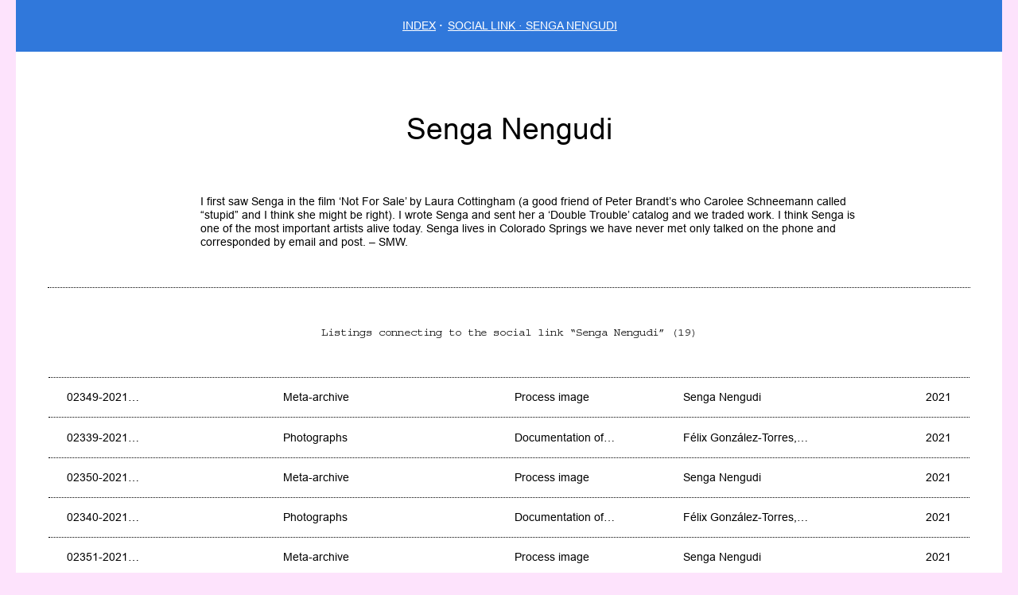

--- FILE ---
content_type: text/html; charset=UTF-8
request_url: https://giftsciencearchive.net/social-link/senga-nengudi
body_size: 40001
content:




<!DOCTYPE html>

<html class="no-js" lang="en">

<!-- - - --> 
<!-- - - --> 

<head>

<meta charset="utf-8">
<meta name="viewport" content="width=device-width, initial-scale=1">
<meta http-equiv="X-UA-Compatible" content="IE=edge">

<title>social link &middot; Senga Nengudi &ndash; Gift Science Archive</title>

<meta name="description" content="">

<link rel="canonical" href="https://giftsciencearchive.net">
<link type="text/plain" href="https://giftsciencearchive.net/humans.txt" rel="author">

<!-- - - --> 

<link rel="preload" href="../assets/css/gsa.css" as="style" onload="this.onload=null;this.rel='stylesheet'">
<noscript><link rel="stylesheet" href="../assets/css/gsa.css"></noscript>

<link rel="stylesheet" href="https://cdn.jsdelivr.net/npm/bootstrap@4.6.0/dist/css/bootstrap.min.css" integrity="sha384-B0vP5xmATw1+K9KRQjQERJvTumQW0nPEzvF6L/Z6nronJ3oUOFUFpCjEUQouq2+l" crossorigin="anonymous">
<link href="../assets/css/gsa.css" rel="stylesheet" type="text/css" media="screen">

<!-- Meta -->

<meta property="og:locale" content="en">
<meta property="og:type" content="article">
<meta property="og:site_name" content="Gift Science Archive">
<meta property="og:url" content="https://giftsciencearchive.net/social-link/senga-nengudi">
<meta property="og:title" content="Gift Science Archive">
<meta property="og:description" content="">
<meta name="topic" content="Senga Nengudi">
<meta property="og:image" content="../assets/brand/giftsciencearchive.jpg">
<meta property="og:image:secure_url" content="../assets/brand/giftsciencearchive.jpg">
<meta property="og:image:type" content="image/jpg">
<meta property="og:image:width" content="1200">
<meta property="og:image:height" content="630">

<!-- Favicons -->

<link rel="apple-touch-icon" sizes="180x180" href="../apple-touch-icon.png">
<link rel="icon" type="image/png" sizes="32x32" href="../favicon-32x32.png">
<link rel="icon" type="image/png" sizes="16x16" href="../favicon-16x16.png">
<link rel="manifest" href="../site.webmanifest">
<link rel="mask-icon" href="../safari-pinned-tab.svg" color="#5bbad5">
<meta name="msapplication-TileColor" content="#603cba">
<meta name="theme-color" content="#ffffff">

<!-- Design, architecture and development by Kommerz: https://www.kommerz.nl -->
  
</head>

<!-- - - --> 
<!-- - - --> 
<!-- - - --> 
<!-- - - --> 

<body>

<!-- - - --> 
<!-- - - --> 

<!-- Start navigation -->

<!-- - - --> 
<!-- - - --> 

<div class="container"> 

<div class="blue p-4">
	<nav class="navbar-expand">
		<div class="col-12">
			<div class="row no-gutters">
			    <ul class="nav navbar-nav center d-flex justify-content-center">

			      <li class="nav-item">
			        <a href="/"><u class="uppercase text-white">Index</u><strong class="text-white pl-1 ">&middot;</strong></a>
			      </li>
			   
			      <li class="nav-item">
			        <a href="https://giftsciencearchive.net/social-link/senga-nengudi"><u class="uppercase text-white">social link &middot; Senga Nengudi</u><strong class="text-white pl-1 "></strong></a>
			      </li>

			  </ul>
			</div>
		</div>
	</nav>
</div>

<div class="card-container inner-card"> 

<!-- - - --> 
<!-- - - --> 

<!-- End navigation -->

<!-- - - --> 
<!-- - - --> 

<div class="col-12 center mt-4 pt-2 p-md-4">
	<div class="row no-gutters d-flex justify-content-center center py-md-1 mt-md-4">
		<div><h1>Senga Nengudi</h1></div>
	</div>
</div>

<!-- - - --> 
<!-- - - --> 

<div class="col-12 pt-2 my-3 m-md-4 px-lg-4">
	<div class="row no-gutters mx-lg-4 px-lg-4">
		<div class="mx-lg-4 px-lg-4">

			<div class="mx-lg-4 px-sm-4">
      	<p>I first saw Senga in the film ‘Not For Sale’ by Laura Cottingham (a good friend of Peter Brandt’s who Carolee Schneemann called “stupid” and I think she might be right). 
       
       	<span class="hide-on-mobile show-on-tablet show-on-desktop"> I wrote Senga and sent her a ‘Double Trouble’ catalog and we traded work. I think Senga is one of the most important artists alive today. Senga lives in Colorado Springs we have never met only talked on the phone and corresponded by email and post. – SMW.</span>


				<span class="show-on-mobile" role="button" data-target="#more" data-toggle="collapse" aria-expanded="false" aria-controls="more">
				  <span id="expanded"><u>More</u></span> 

				      <span class="collapse" id="more">
				          <span class="card-body">
				              <span> I wrote Senga and sent her a ‘Double Trouble’ catalog and we traded work. I think Senga is one of the most important artists alive today. Senga lives in Colorado Springs we have never met only talked on the phone and corresponded by email and post. – SMW.<br><br></span>
				              <span id="collapsed" class="hide-on-tablet hide-on-desktop"><u>Less</u></span>
				          </span><!-- End card-body --> 
				      </span><!-- End collapse --> 

				  </span><!-- End show-on-mobile --> 
				  

 				</p>
			</div>


		</div>
	</div>
</div>


<!-- - - --> 
<!-- - - --> 
<!-- - - --> 
<!-- - - --> 

<div class="panel-group pt-2" id="accordion">
	<div class="panel panel-default">

<!-- - - --> 
<!-- - - --> 

		<div class="mb-n3">
			<div class="col-12 p-0 m-0">
				<div class="row">

					<div class="col-12">
						<hr>
					</div>

				</div><!-- row --> 
			</div><!-- col-12 --> 
		</div><!-- end collapse --> 

		<!-- - - --> 
		<!-- - - --> 
		<!-- - - --> 
		<!-- - - --> 

		<div class="col-12 p-0 my-4">
			<div class="row no-gutters d-flex justify-content-center center py-2">
				<div><p class="mono mt-3">Listings connecting to the social link “Senga Nengudi” (19)</p></div>
			</div>
	  </div>

		<!-- - - --> 
		<!-- - - --> 
		<!-- - - --> 
		<!-- - - --> 
		
		<div class="mb-n3">
			<div class="col-12 px-3 m-0">
				<div class="row">

					<div class="col-12 p-0 m-0">
						<hr>
					</div>


<div class="col-12 p-0 m-0" id="AjaxinateContainer">

 




<div class="col-12 p-0 m-0">
    <div class="row">

        <div class="col-12 px-fix m-0" data-toggle="collapse" role="document" data-target="#…PaM120294320" aria-expanded="false" aria-controls="…PaM120294320">
            <div class="p-0 m-0">
                <div class="row no-gutters d-flex justify-content-between toggle px-4">

                    <div class="col-8 col-sm-5 col-lg-auto left">
                    <p class="upppercase">02349-2021…</p>
                    </div>
                    <div class="col-sm-5 col-lg-2 show-on-desktop show-on-tablet show-on-576 px-xl-auto mx-xl-auto left">     
                        <p class="pl-4 ml-0 ml-xl-2">Meta-archive</p>
                    </div>

                    <div class="col-lg-2 show-on-desktop">    
                        <p class="px-xl-auto mx-xl-auto left">Process image</p>
                    </div>

                    <div class="col-lg-2 show-on-desktop ml-xl-4 mr-lg-n4">   
                        <p class="px-xl-auto mx-xl-auto left">Senga Nengudi</p>
                    </div>

                    <div class="col-4 col-sm-2 right">    
                     <p class="px-xl-auto mx-xl-auto">2021</p>
                    </div>

                </div>
            </div>
        </div>

    <!-- - - --> 
    <!-- - - --> 
                    <div class="col-12">
                        <div class="collapse" id="…PaM120294320" data-parent="#accordion">

                            <div class="col-12 p-0 m-0">
                                <div class="row">

                                    <div class="col-12">
                                        <hr>
                                    </div>
                                    
                                </div><!-- row --> 
                            </div><!-- col-12 --> 

                            <div class="card card-body py-0 m-0 px-1 px-md-4 pb-3">
                                <div class="row d-flex justify-content-lg-center px-4">

                                    <div class="col-12 px-1 px-md-3 m-0 py-2 py-sm-4">
                                        <div><p class="mono pt-2">Image of Studio object</p><span class="mr-1 pr-1 pr-md-0 mr-md-n1 mt-n4 pt-n4 text-right kruisje show-on-tablet show-cross" data-toggle="collapse" role="document" data-target="#…PaM120294320" aria-expanded="true" aria-controls="…PaM120294320"></span></div>
                                    </div>
                                                                
                                    <div class="col-md-8 col-lg-7 pl-1 pr-2 px-md-3 m-0 pr-lg-5 my-4">
    
                                        <img loading="lazy" class="responsive" src="../images/IMG_0609.jpeg" alt="">            
                                        <p class="pt-1 mt-3 mt-lg-4"><em>Photographer: Megan Hoetger</em></p>
                 
                                    </div>
                                    
                                    <div class="col-lg-5 px-1 px-md-3 mb-3 mt-n4 px-xl-4">
                                        <div class="row mt-lg-n3 px-xl-4">
            <!-- - - --> 
                                                <div class="col-12 mt-2 mt-sm-4 mt-lg-0 p-0">
                                                    <ul class="no-indent mt-4 mt-lg-0">
                                                         <li class="strong no-indent">Catalog No.<span class="mt-1 mr-2 mr-xl-n1 text-right kruisje show-on-desktop" data-toggle="collapse" role="document" data-target="#…PaM120294320" aria-expanded="true" aria-controls="…PaM120294320"></span></li>
                                                         <li class="no-indent">02349-2021-MaPi-MakingWithoutYouImNothing01</li>
                                                         <li class="strong no-indent mt-3">Title</li>
                                                         <li class="no-indent">Making Without You I&#039;m Nothing (Blue)</li>
                                                         <li class="strong no-indent mt-3">Dimensions</li>
                                                         <li class="no-indent">Variable</li>
                                                         <li class="strong no-indent mt-3">Materials</li>
                                                         <li class="no-indent">12 phone snapshots</li>
                                                         <li class="strong no-indent mt-3">Object Location</li>
                                                         <li class="no-indent">Digital</li>
      
                                                    </ul>
                                                </div><!-- col-12 -->   
                
            <!-- - - --> 
                                                <div class="col-12 p-0 my-3 my-sm-4">
                                                    <div class="row">

                                                    <div class="col-sm-6">
                                                        <ul class="no-indent">
                                                            <li class="strong no-indent">Typology</li>
                                                            <li class="no-indent mt-3"><span class="banner copper text-white px-2 py-1"><a href="https://giftsciencearchive.net/typology/meta-archive">Meta-archive</a></span></li>
                                                            <li class="strong no-indent mt-3">Sub-typology</li>
                                                            <li class="no-indent mt-3"><span class="banner pink text-black px-2 py-1"><a href="https://giftsciencearchive.net/sub-typology/process-image">Process image</a></span></li>
                                                        </ul>
                                                    </div>
            <!-- - - --> 
                                                    <div class="col-sm-6 mt-3 mt-sm-0">
                                                        <ul class="no-indent">
                                                      
                                                             <li class="strong no-indent">Social link(s)</li>
                                                          
  
                                                             <li class="no-indent my-3"><span class="banner red text-white px-2 py-1"><a href="https://giftsciencearchive.net/social-link/senga-nengudi">Senga Nengudi</a></span></li>
                                                             <li class="no-indent options"><span class="text-black px-2 py-1"><strong>&middot; </strong>Influence</span></li>
                                                             <li class="no-indent strong mt-3">Year</li>
                                                          
                                                             <li class="no-indent mt-3"><span class="banner hot-pink text-black px-2 py-1"><a href="https://giftsciencearchive.net/year/2021">2021</a></span></li>
                                                             
                                                        </ul>
                                                    </div>

                                                </div><!-- row --> 
                                            </div><!-- col-12 --> 
        <!-- - - --> 

                                        </div><!-- row -->                                      
                                    </div><!-- col-lg-5 -->

                                <div class="col-12 mt-4 text-center text-lg-left toggle" data-toggle="collapse" role="document" data-target="#…PaM120294320" aria-expanded="true" aria-controls="…PaM120294320"><p class="my-2 mt-lg-n2 uppercase"><u>Close</u></p></div>

                        </div>
                    </div>

                </div><!-- row --> 
            </div><!-- col-12 --> 

        <!-- - - --> 
        <!-- - - --> 

        <div class="col-12">
            <hr>
        </div>

    </div><!-- end row --> 
</div><!-- end col-12 --> 

        <!-- - - --> 
        <!-- - - --> 


 




<div class="col-12 p-0 m-0">
    <div class="row">

        <div class="col-12 px-fix m-0" data-toggle="collapse" role="document" data-target="#…EoD120293320" aria-expanded="false" aria-controls="…EoD120293320">
            <div class="p-0 m-0">
                <div class="row no-gutters d-flex justify-content-between toggle px-4">

                    <div class="col-8 col-sm-5 col-lg-auto left">
                    <p class="upppercase">02339-2021…</p>
                    </div>
                    <div class="col-sm-5 col-lg-2 show-on-desktop show-on-tablet show-on-576 px-xl-auto mx-xl-auto left">     
                        <p class="pl-4 ml-0 ml-xl-2">Photographs</p>
                    </div>

                    <div class="col-lg-2 show-on-desktop">    
                        <p class="px-xl-auto mx-xl-auto left">Documentation of…</p>
                    </div>

                    <div class="col-lg-2 show-on-desktop ml-xl-4 mr-lg-n4">   
                        <p class="px-xl-auto mx-xl-auto left">Félix González-Torres,…</p>
                    </div>

                    <div class="col-4 col-sm-2 right">    
                     <p class="px-xl-auto mx-xl-auto">2021</p>
                    </div>

                </div>
            </div>
        </div>

    <!-- - - --> 
    <!-- - - --> 
                    <div class="col-12">
                        <div class="collapse" id="…EoD120293320" data-parent="#accordion">

                            <div class="col-12 p-0 m-0">
                                <div class="row">

                                    <div class="col-12">
                                        <hr>
                                    </div>
                                    
                                </div><!-- row --> 
                            </div><!-- col-12 --> 

                            <div class="card card-body py-0 m-0 px-1 px-md-4 pb-3">
                                <div class="row d-flex justify-content-lg-center px-4">

                                    <div class="col-12 px-1 px-md-3 m-0 py-2 py-sm-4">
                                        <div><p class="mono pt-2">Image of Studio object</p><span class="mr-1 pr-1 pr-md-0 mr-md-n1 mt-n4 pt-n4 text-right kruisje show-on-tablet show-cross" data-toggle="collapse" role="document" data-target="#…EoD120293320" aria-expanded="true" aria-controls="…EoD120293320"></span></div>
                                    </div>
                                                                
                                    <div class="col-md-8 col-lg-7 pl-1 pr-2 px-md-3 m-0 pr-lg-5 my-4">
    
                                        <img loading="lazy" class="responsive" src="../images/_2021-06-15_42_Sands-Murray-Wassink_Tomek-Dersu-Aaron_387-min.jpeg" alt="">            
                                        <p class="pt-1 mt-3 mt-lg-4"><em>Photographer: Tomek Dersu Aaron</em></p>
                 
                                    </div>
                                    
                                    <div class="col-lg-5 px-1 px-md-3 mb-3 mt-n4 px-xl-4">
                                        <div class="row mt-lg-n3 px-xl-4">
            <!-- - - --> 
                                                <div class="col-12 mt-2 mt-sm-4 mt-lg-0 p-0">
                                                    <ul class="no-indent mt-4 mt-lg-0">
                                                         <li class="strong no-indent">Catalog No.<span class="mt-1 mr-2 mr-xl-n1 text-right kruisje show-on-desktop" data-toggle="collapse" role="document" data-target="#…EoD120293320" aria-expanded="true" aria-controls="…EoD120293320"></span></li>
                                                         <li class="no-indent">02339-2021-DoE-WithoutYouImNothing01</li>
                                                         <li class="strong no-indent mt-3">Title</li>
                                                         <li class="no-indent">Without You I&#039;m Nothing (Blue)</li>
                                                         <li class="strong no-indent mt-3">Dimensions</li>
                                                         <li class="no-indent">Variable</li>
                                                         <li class="strong no-indent mt-3">Materials</li>
                                                         <li class="no-indent">Digital image file</li>
                                                         <li class="strong no-indent mt-3">Object Location</li>
                                                         <li class="no-indent">Digital</li>
      
                                                    </ul>
                                                </div><!-- col-12 -->   
                
            <!-- - - --> 
                                                <div class="col-12 p-0 my-3 my-sm-4">
                                                    <div class="row">

                                                    <div class="col-sm-6">
                                                        <ul class="no-indent">
                                                            <li class="strong no-indent">Typology</li>
                                                            <li class="no-indent mt-3"><span class="banner copper text-white px-2 py-1"><a href="https://giftsciencearchive.net/typology/photographs">Photographs</a></span></li>
                                                            <li class="strong no-indent mt-3">Sub-typology</li>
                                                            <li class="no-indent mt-3"><span class="banner pink text-black px-2 py-1"><a href="https://giftsciencearchive.net/sub-typology/documentation-of-exhibition">Documentation of…</a></span></li>
                                                        </ul>
                                                    </div>
            <!-- - - --> 
                                                    <div class="col-sm-6 mt-3 mt-sm-0">
                                                        <ul class="no-indent">
                                                      
                                                             <li class="strong no-indent">Social link(s)</li>
                                                          
  
                                                             <li class="no-indent my-3"><span class="banner red text-white px-2 py-1"><a href="https://giftsciencearchive.net/social-link/félix-gonzález-torres">Félix González-Torres</a></span></li>
                                                             <li class="no-indent options"><span class="text-black px-2 py-1"><strong>&middot; </strong>Influence</span></li>
  
                                                             <li class="no-indent my-3"><span class="banner red text-white px-2 py-1"><a href="https://giftsciencearchive.net/social-link/senga-nengudi">Senga Nengudi</a></span></li>
                                                             <li class="no-indent options"><span class="text-black px-2 py-1"><strong>&middot; </strong>Influence</span></li>
                                                             <li class="no-indent strong mt-3">Year</li>
                                                          
                                                             <li class="no-indent mt-3"><span class="banner hot-pink text-black px-2 py-1"><a href="https://giftsciencearchive.net/year/2021">2021</a></span></li>
                                                             
                                                        </ul>
                                                    </div>

                                                </div><!-- row --> 
                                            </div><!-- col-12 --> 
        <!-- - - --> 
                                            <div class="col-12 p-0 mx-2 mt-2 mt-sm-3">
                                                <div class="mr-3 mx-md-1">
                                                    <hr>
                                                </div>
                                            </div>

                                            <div class="col-12 p-0 mt-2 mt-sm-4">
                                                <ul class="no-indent mt-2">
                                                    <li class="strong no-indent">Technical Notes</li>
                                                </ul>
                                                <div class="margin-fix mb-sm-2"><p>Installation on occasion of the Rijks Open Studios. From handout accompanying the exhibition: ‘Welcome to Without You I’m Nothing (Blue)’, a display of works by Sands Murray-Wassink. All of the works have been unearthed in the process of Gift Science Archive, a ‘monumental’ archiving performance/performance of archiving undertaken by Murray-Wassink and collaborators Amalia Calderón (artistic researcher), Megan Hoetger (curator, If I Can’t Dance) and Radna Rumping (independent editor) over the last 18 months within the frame of Murray-Wassink’s guest residency at the Rjksakademie and his commission with If I Can’t Dance, I Don’t Want To Be Part Of Your Revolution. The materials on display include paintings on paper and fabric, photographs and video, as well as works by Senga Nengudi and Carolee Schneemann from Murray-Wassink’s personal collection.</p></div>
                                            </div>

                                        </div><!-- row -->                                      
                                    </div><!-- col-lg-5 -->

                                <div class="col-12 mt-4 text-center text-lg-left toggle" data-toggle="collapse" role="document" data-target="#…EoD120293320" aria-expanded="true" aria-controls="…EoD120293320"><p class="my-2 mt-lg-n2 uppercase"><u>Close</u></p></div>

                        </div>
                    </div>

                </div><!-- row --> 
            </div><!-- col-12 --> 

        <!-- - - --> 
        <!-- - - --> 

        <div class="col-12">
            <hr>
        </div>

    </div><!-- end row --> 
</div><!-- end col-12 --> 

        <!-- - - --> 
        <!-- - - --> 


 




<div class="col-12 p-0 m-0">
    <div class="row">

        <div class="col-12 px-fix m-0" data-toggle="collapse" role="document" data-target="#…PaM120205320" aria-expanded="false" aria-controls="…PaM120205320">
            <div class="p-0 m-0">
                <div class="row no-gutters d-flex justify-content-between toggle px-4">

                    <div class="col-8 col-sm-5 col-lg-auto left">
                    <p class="upppercase">02350-2021…</p>
                    </div>
                    <div class="col-sm-5 col-lg-2 show-on-desktop show-on-tablet show-on-576 px-xl-auto mx-xl-auto left">     
                        <p class="pl-4 ml-0 ml-xl-2">Meta-archive</p>
                    </div>

                    <div class="col-lg-2 show-on-desktop">    
                        <p class="px-xl-auto mx-xl-auto left">Process image</p>
                    </div>

                    <div class="col-lg-2 show-on-desktop ml-xl-4 mr-lg-n4">   
                        <p class="px-xl-auto mx-xl-auto left">Senga Nengudi</p>
                    </div>

                    <div class="col-4 col-sm-2 right">    
                     <p class="px-xl-auto mx-xl-auto">2021</p>
                    </div>

                </div>
            </div>
        </div>

    <!-- - - --> 
    <!-- - - --> 
                    <div class="col-12">
                        <div class="collapse" id="…PaM120205320" data-parent="#accordion">

                            <div class="col-12 p-0 m-0">
                                <div class="row">

                                    <div class="col-12">
                                        <hr>
                                    </div>
                                    
                                </div><!-- row --> 
                            </div><!-- col-12 --> 

                            <div class="card card-body py-0 m-0 px-1 px-md-4 pb-3">
                                <div class="row d-flex justify-content-lg-center px-4">

                                    <div class="col-12 px-1 px-md-3 m-0 py-2 py-sm-4">
                                        <div><p class="mono pt-2">Image of Studio object</p><span class="mr-1 pr-1 pr-md-0 mr-md-n1 mt-n4 pt-n4 text-right kruisje show-on-tablet show-cross" data-toggle="collapse" role="document" data-target="#…PaM120205320" aria-expanded="true" aria-controls="…PaM120205320"></span></div>
                                    </div>
                                                                
                                    <div class="col-md-8 col-lg-7 pl-1 pr-2 px-md-3 m-0 pr-lg-5 my-4">
    
                                        <img loading="lazy" class="responsive" src="../images/IMG_0610.jpeg" alt="">            
                                        <p class="pt-1 mt-3 mt-lg-4"><em>Photographer: Megan Hoetger</em></p>
                 
                                    </div>
                                    
                                    <div class="col-lg-5 px-1 px-md-3 mb-3 mt-n4 px-xl-4">
                                        <div class="row mt-lg-n3 px-xl-4">
            <!-- - - --> 
                                                <div class="col-12 mt-2 mt-sm-4 mt-lg-0 p-0">
                                                    <ul class="no-indent mt-4 mt-lg-0">
                                                         <li class="strong no-indent">Catalog No.<span class="mt-1 mr-2 mr-xl-n1 text-right kruisje show-on-desktop" data-toggle="collapse" role="document" data-target="#…PaM120205320" aria-expanded="true" aria-controls="…PaM120205320"></span></li>
                                                         <li class="no-indent">02350-2021-MaPi-MakingWithoutYouImNothing02</li>
                                                         <li class="strong no-indent mt-3">Title</li>
                                                         <li class="no-indent">Making Without You I&#039;m Nothing (Blue)</li>
                                                         <li class="strong no-indent mt-3">Dimensions</li>
                                                         <li class="no-indent">Variable</li>
                                                         <li class="strong no-indent mt-3">Materials</li>
                                                         <li class="no-indent">12 phone snapshots</li>
                                                         <li class="strong no-indent mt-3">Object Location</li>
                                                         <li class="no-indent">Digital</li>
      
                                                    </ul>
                                                </div><!-- col-12 -->   
                
            <!-- - - --> 
                                                <div class="col-12 p-0 my-3 my-sm-4">
                                                    <div class="row">

                                                    <div class="col-sm-6">
                                                        <ul class="no-indent">
                                                            <li class="strong no-indent">Typology</li>
                                                            <li class="no-indent mt-3"><span class="banner copper text-white px-2 py-1"><a href="https://giftsciencearchive.net/typology/meta-archive">Meta-archive</a></span></li>
                                                            <li class="strong no-indent mt-3">Sub-typology</li>
                                                            <li class="no-indent mt-3"><span class="banner pink text-black px-2 py-1"><a href="https://giftsciencearchive.net/sub-typology/process-image">Process image</a></span></li>
                                                        </ul>
                                                    </div>
            <!-- - - --> 
                                                    <div class="col-sm-6 mt-3 mt-sm-0">
                                                        <ul class="no-indent">
                                                      
                                                             <li class="strong no-indent">Social link(s)</li>
                                                          
  
                                                             <li class="no-indent my-3"><span class="banner red text-white px-2 py-1"><a href="https://giftsciencearchive.net/social-link/senga-nengudi">Senga Nengudi</a></span></li>
                                                             <li class="no-indent options"><span class="text-black px-2 py-1"><strong>&middot; </strong>Influence</span></li>
                                                             <li class="no-indent strong mt-3">Year</li>
                                                          
                                                             <li class="no-indent mt-3"><span class="banner hot-pink text-black px-2 py-1"><a href="https://giftsciencearchive.net/year/2021">2021</a></span></li>
                                                             
                                                        </ul>
                                                    </div>

                                                </div><!-- row --> 
                                            </div><!-- col-12 --> 
        <!-- - - --> 

                                        </div><!-- row -->                                      
                                    </div><!-- col-lg-5 -->

                                <div class="col-12 mt-4 text-center text-lg-left toggle" data-toggle="collapse" role="document" data-target="#…PaM120205320" aria-expanded="true" aria-controls="…PaM120205320"><p class="my-2 mt-lg-n2 uppercase"><u>Close</u></p></div>

                        </div>
                    </div>

                </div><!-- row --> 
            </div><!-- col-12 --> 

        <!-- - - --> 
        <!-- - - --> 

        <div class="col-12">
            <hr>
        </div>

    </div><!-- end row --> 
</div><!-- end col-12 --> 

        <!-- - - --> 
        <!-- - - --> 


 




<div class="col-12 p-0 m-0">
    <div class="row">

        <div class="col-12 px-fix m-0" data-toggle="collapse" role="document" data-target="#…EoD120204320" aria-expanded="false" aria-controls="…EoD120204320">
            <div class="p-0 m-0">
                <div class="row no-gutters d-flex justify-content-between toggle px-4">

                    <div class="col-8 col-sm-5 col-lg-auto left">
                    <p class="upppercase">02340-2021…</p>
                    </div>
                    <div class="col-sm-5 col-lg-2 show-on-desktop show-on-tablet show-on-576 px-xl-auto mx-xl-auto left">     
                        <p class="pl-4 ml-0 ml-xl-2">Photographs</p>
                    </div>

                    <div class="col-lg-2 show-on-desktop">    
                        <p class="px-xl-auto mx-xl-auto left">Documentation of…</p>
                    </div>

                    <div class="col-lg-2 show-on-desktop ml-xl-4 mr-lg-n4">   
                        <p class="px-xl-auto mx-xl-auto left">Félix González-Torres,…</p>
                    </div>

                    <div class="col-4 col-sm-2 right">    
                     <p class="px-xl-auto mx-xl-auto">2021</p>
                    </div>

                </div>
            </div>
        </div>

    <!-- - - --> 
    <!-- - - --> 
                    <div class="col-12">
                        <div class="collapse" id="…EoD120204320" data-parent="#accordion">

                            <div class="col-12 p-0 m-0">
                                <div class="row">

                                    <div class="col-12">
                                        <hr>
                                    </div>
                                    
                                </div><!-- row --> 
                            </div><!-- col-12 --> 

                            <div class="card card-body py-0 m-0 px-1 px-md-4 pb-3">
                                <div class="row d-flex justify-content-lg-center px-4">

                                    <div class="col-12 px-1 px-md-3 m-0 py-2 py-sm-4">
                                        <div><p class="mono pt-2">Image of Studio object</p><span class="mr-1 pr-1 pr-md-0 mr-md-n1 mt-n4 pt-n4 text-right kruisje show-on-tablet show-cross" data-toggle="collapse" role="document" data-target="#…EoD120204320" aria-expanded="true" aria-controls="…EoD120204320"></span></div>
                                    </div>
                                                                
                                    <div class="col-md-8 col-lg-7 pl-1 pr-2 px-md-3 m-0 pr-lg-5 my-4">
    
                                        <img loading="lazy" class="responsive" src="../images/_2021-06-15_42_Sands-Murray-Wassink_Tomek-Dersu-Aaron_388-min.jpeg" alt="">            
                                        <p class="pt-1 mt-3 mt-lg-4"><em>Photographer: Tomek Dersu Aaron</em></p>
                 
                                    </div>
                                    
                                    <div class="col-lg-5 px-1 px-md-3 mb-3 mt-n4 px-xl-4">
                                        <div class="row mt-lg-n3 px-xl-4">
            <!-- - - --> 
                                                <div class="col-12 mt-2 mt-sm-4 mt-lg-0 p-0">
                                                    <ul class="no-indent mt-4 mt-lg-0">
                                                         <li class="strong no-indent">Catalog No.<span class="mt-1 mr-2 mr-xl-n1 text-right kruisje show-on-desktop" data-toggle="collapse" role="document" data-target="#…EoD120204320" aria-expanded="true" aria-controls="…EoD120204320"></span></li>
                                                         <li class="no-indent">02340-2021-DoE-WithoutYouImNothing02</li>
                                                         <li class="strong no-indent mt-3">Title</li>
                                                         <li class="no-indent">Without You I&#039;m Nothing (Blue)</li>
                                                         <li class="strong no-indent mt-3">Dimensions</li>
                                                         <li class="no-indent">Variable</li>
                                                         <li class="strong no-indent mt-3">Materials</li>
                                                         <li class="no-indent">Digital image file</li>
                                                         <li class="strong no-indent mt-3">Object Location</li>
                                                         <li class="no-indent">Digital</li>
      
                                                    </ul>
                                                </div><!-- col-12 -->   
                
            <!-- - - --> 
                                                <div class="col-12 p-0 my-3 my-sm-4">
                                                    <div class="row">

                                                    <div class="col-sm-6">
                                                        <ul class="no-indent">
                                                            <li class="strong no-indent">Typology</li>
                                                            <li class="no-indent mt-3"><span class="banner copper text-white px-2 py-1"><a href="https://giftsciencearchive.net/typology/photographs">Photographs</a></span></li>
                                                            <li class="strong no-indent mt-3">Sub-typology</li>
                                                            <li class="no-indent mt-3"><span class="banner pink text-black px-2 py-1"><a href="https://giftsciencearchive.net/sub-typology/documentation-of-exhibition">Documentation of…</a></span></li>
                                                        </ul>
                                                    </div>
            <!-- - - --> 
                                                    <div class="col-sm-6 mt-3 mt-sm-0">
                                                        <ul class="no-indent">
                                                      
                                                             <li class="strong no-indent">Social link(s)</li>
                                                          
  
                                                             <li class="no-indent my-3"><span class="banner red text-white px-2 py-1"><a href="https://giftsciencearchive.net/social-link/félix-gonzález-torres">Félix González-Torres</a></span></li>
                                                             <li class="no-indent options"><span class="text-black px-2 py-1"><strong>&middot; </strong>Influence</span></li>
  
                                                             <li class="no-indent my-3"><span class="banner red text-white px-2 py-1"><a href="https://giftsciencearchive.net/social-link/senga-nengudi">Senga Nengudi</a></span></li>
                                                             <li class="no-indent options"><span class="text-black px-2 py-1"><strong>&middot; </strong>Influence</span></li>
                                                             <li class="no-indent strong mt-3">Year</li>
                                                          
                                                             <li class="no-indent mt-3"><span class="banner hot-pink text-black px-2 py-1"><a href="https://giftsciencearchive.net/year/2021">2021</a></span></li>
                                                             
                                                        </ul>
                                                    </div>

                                                </div><!-- row --> 
                                            </div><!-- col-12 --> 
        <!-- - - --> 
                                            <div class="col-12 p-0 mx-2 mt-2 mt-sm-3">
                                                <div class="mr-3 mx-md-1">
                                                    <hr>
                                                </div>
                                            </div>

                                            <div class="col-12 p-0 mt-2 mt-sm-4">
                                                <ul class="no-indent mt-2">
                                                    <li class="strong no-indent">Technical Notes</li>
                                                </ul>
                                                <div class="margin-fix mb-sm-2"><p><p>Installation on occasion of the Rijks Open Studios. From handout accompanying the exhibition: ‘Welcome to Without You I’m Nothing (Blue)’, a display of works by Sands Murray-Wassink. All of the works have been unearthed in the process of Gift Science Archive, a ‘monumental’ archiving performance/performance of archiving undertaken by Murray-Wassink and collaborators Amalia Calderón (artistic researcher), Megan Hoetger (curator, If I Can’t Dance) and Radna Rumping (independent editor) over the last 18 months within the frame of Murray-Wassink’s guest residency at the Rjksakademie and his commission with If I Can’t Dance, I Don’t Want To Be Part Of Your Revolution. The materials on display include paintings on paper and fabric, photographs and video, as well as works by Senga Nengudi and Carolee Schneemann from Murray-Wassink’s personal collection.</p></p></div>
                                            </div>

                                        </div><!-- row -->                                      
                                    </div><!-- col-lg-5 -->

                                <div class="col-12 mt-4 text-center text-lg-left toggle" data-toggle="collapse" role="document" data-target="#…EoD120204320" aria-expanded="true" aria-controls="…EoD120204320"><p class="my-2 mt-lg-n2 uppercase"><u>Close</u></p></div>

                        </div>
                    </div>

                </div><!-- row --> 
            </div><!-- col-12 --> 

        <!-- - - --> 
        <!-- - - --> 

        <div class="col-12">
            <hr>
        </div>

    </div><!-- end row --> 
</div><!-- end col-12 --> 

        <!-- - - --> 
        <!-- - - --> 


 




<div class="col-12 p-0 m-0">
    <div class="row">

        <div class="col-12 px-fix m-0" data-toggle="collapse" role="document" data-target="#…PaM120215320" aria-expanded="false" aria-controls="…PaM120215320">
            <div class="p-0 m-0">
                <div class="row no-gutters d-flex justify-content-between toggle px-4">

                    <div class="col-8 col-sm-5 col-lg-auto left">
                    <p class="upppercase">02351-2021…</p>
                    </div>
                    <div class="col-sm-5 col-lg-2 show-on-desktop show-on-tablet show-on-576 px-xl-auto mx-xl-auto left">     
                        <p class="pl-4 ml-0 ml-xl-2">Meta-archive</p>
                    </div>

                    <div class="col-lg-2 show-on-desktop">    
                        <p class="px-xl-auto mx-xl-auto left">Process image</p>
                    </div>

                    <div class="col-lg-2 show-on-desktop ml-xl-4 mr-lg-n4">   
                        <p class="px-xl-auto mx-xl-auto left">Senga Nengudi</p>
                    </div>

                    <div class="col-4 col-sm-2 right">    
                     <p class="px-xl-auto mx-xl-auto">2021</p>
                    </div>

                </div>
            </div>
        </div>

    <!-- - - --> 
    <!-- - - --> 
                    <div class="col-12">
                        <div class="collapse" id="…PaM120215320" data-parent="#accordion">

                            <div class="col-12 p-0 m-0">
                                <div class="row">

                                    <div class="col-12">
                                        <hr>
                                    </div>
                                    
                                </div><!-- row --> 
                            </div><!-- col-12 --> 

                            <div class="card card-body py-0 m-0 px-1 px-md-4 pb-3">
                                <div class="row d-flex justify-content-lg-center px-4">

                                    <div class="col-12 px-1 px-md-3 m-0 py-2 py-sm-4">
                                        <div><p class="mono pt-2">Image of Studio object</p><span class="mr-1 pr-1 pr-md-0 mr-md-n1 mt-n4 pt-n4 text-right kruisje show-on-tablet show-cross" data-toggle="collapse" role="document" data-target="#…PaM120215320" aria-expanded="true" aria-controls="…PaM120215320"></span></div>
                                    </div>
                                                                
                                    <div class="col-md-8 col-lg-7 pl-1 pr-2 px-md-3 m-0 pr-lg-5 my-4">
    
                                        <img loading="lazy" class="responsive" src="../images/IMG_0611.jpeg" alt="">            
                                        <p class="pt-1 mt-3 mt-lg-4"><em>Photographer: Megan Hoetger</em></p>
                 
                                    </div>
                                    
                                    <div class="col-lg-5 px-1 px-md-3 mb-3 mt-n4 px-xl-4">
                                        <div class="row mt-lg-n3 px-xl-4">
            <!-- - - --> 
                                                <div class="col-12 mt-2 mt-sm-4 mt-lg-0 p-0">
                                                    <ul class="no-indent mt-4 mt-lg-0">
                                                         <li class="strong no-indent">Catalog No.<span class="mt-1 mr-2 mr-xl-n1 text-right kruisje show-on-desktop" data-toggle="collapse" role="document" data-target="#…PaM120215320" aria-expanded="true" aria-controls="…PaM120215320"></span></li>
                                                         <li class="no-indent">02351-2021-MaPi-MakingWithoutYouImNothing03</li>
                                                         <li class="strong no-indent mt-3">Title</li>
                                                         <li class="no-indent">Making Without You I&#039;m Nothing (Blue)</li>
                                                         <li class="strong no-indent mt-3">Dimensions</li>
                                                         <li class="no-indent">Variable</li>
                                                         <li class="strong no-indent mt-3">Materials</li>
                                                         <li class="no-indent">12 phone snapshots</li>
                                                         <li class="strong no-indent mt-3">Object Location</li>
                                                         <li class="no-indent">Digital</li>
      
                                                    </ul>
                                                </div><!-- col-12 -->   
                
            <!-- - - --> 
                                                <div class="col-12 p-0 my-3 my-sm-4">
                                                    <div class="row">

                                                    <div class="col-sm-6">
                                                        <ul class="no-indent">
                                                            <li class="strong no-indent">Typology</li>
                                                            <li class="no-indent mt-3"><span class="banner copper text-white px-2 py-1"><a href="https://giftsciencearchive.net/typology/meta-archive">Meta-archive</a></span></li>
                                                            <li class="strong no-indent mt-3">Sub-typology</li>
                                                            <li class="no-indent mt-3"><span class="banner pink text-black px-2 py-1"><a href="https://giftsciencearchive.net/sub-typology/process-image">Process image</a></span></li>
                                                        </ul>
                                                    </div>
            <!-- - - --> 
                                                    <div class="col-sm-6 mt-3 mt-sm-0">
                                                        <ul class="no-indent">
                                                      
                                                             <li class="strong no-indent">Social link(s)</li>
                                                          
  
                                                             <li class="no-indent my-3"><span class="banner red text-white px-2 py-1"><a href="https://giftsciencearchive.net/social-link/senga-nengudi">Senga Nengudi</a></span></li>
                                                             <li class="no-indent options"><span class="text-black px-2 py-1"><strong>&middot; </strong>Influence</span></li>
                                                             <li class="no-indent strong mt-3">Year</li>
                                                          
                                                             <li class="no-indent mt-3"><span class="banner hot-pink text-black px-2 py-1"><a href="https://giftsciencearchive.net/year/2021">2021</a></span></li>
                                                             
                                                        </ul>
                                                    </div>

                                                </div><!-- row --> 
                                            </div><!-- col-12 --> 
        <!-- - - --> 

                                        </div><!-- row -->                                      
                                    </div><!-- col-lg-5 -->

                                <div class="col-12 mt-4 text-center text-lg-left toggle" data-toggle="collapse" role="document" data-target="#…PaM120215320" aria-expanded="true" aria-controls="…PaM120215320"><p class="my-2 mt-lg-n2 uppercase"><u>Close</u></p></div>

                        </div>
                    </div>

                </div><!-- row --> 
            </div><!-- col-12 --> 

        <!-- - - --> 
        <!-- - - --> 

        <div class="col-12">
            <hr>
        </div>

    </div><!-- end row --> 
</div><!-- end col-12 --> 

        <!-- - - --> 
        <!-- - - --> 


 




<div class="col-12 p-0 m-0">
    <div class="row">

        <div class="col-12 px-fix m-0" data-toggle="collapse" role="document" data-target="#…EoD120214320" aria-expanded="false" aria-controls="…EoD120214320">
            <div class="p-0 m-0">
                <div class="row no-gutters d-flex justify-content-between toggle px-4">

                    <div class="col-8 col-sm-5 col-lg-auto left">
                    <p class="upppercase">02341-2021…</p>
                    </div>
                    <div class="col-sm-5 col-lg-2 show-on-desktop show-on-tablet show-on-576 px-xl-auto mx-xl-auto left">     
                        <p class="pl-4 ml-0 ml-xl-2">Photographs</p>
                    </div>

                    <div class="col-lg-2 show-on-desktop">    
                        <p class="px-xl-auto mx-xl-auto left">Working 2010s,…</p>
                    </div>

                    <div class="col-lg-2 show-on-desktop ml-xl-4 mr-lg-n4">   
                        <p class="px-xl-auto mx-xl-auto left">Félix González-Torres,…</p>
                    </div>

                    <div class="col-4 col-sm-2 right">    
                     <p class="px-xl-auto mx-xl-auto">2021</p>
                    </div>

                </div>
            </div>
        </div>

    <!-- - - --> 
    <!-- - - --> 
                    <div class="col-12">
                        <div class="collapse" id="…EoD120214320" data-parent="#accordion">

                            <div class="col-12 p-0 m-0">
                                <div class="row">

                                    <div class="col-12">
                                        <hr>
                                    </div>
                                    
                                </div><!-- row --> 
                            </div><!-- col-12 --> 

                            <div class="card card-body py-0 m-0 px-1 px-md-4 pb-3">
                                <div class="row d-flex justify-content-lg-center px-4">

                                    <div class="col-12 px-1 px-md-3 m-0 py-2 py-sm-4">
                                        <div><p class="mono pt-2">Image of Studio object</p><span class="mr-1 pr-1 pr-md-0 mr-md-n1 mt-n4 pt-n4 text-right kruisje show-on-tablet show-cross" data-toggle="collapse" role="document" data-target="#…EoD120214320" aria-expanded="true" aria-controls="…EoD120214320"></span></div>
                                    </div>
                                                                
                                    <div class="col-md-8 col-lg-7 pl-1 pr-2 px-md-3 m-0 pr-lg-5 my-4">
    
                                        <img loading="lazy" class="responsive" src="../images/_2021-06-15_42_Sands-Murray-Wassink_Tomek-Dersu-Aaron_389-min.jpeg" alt="">            
                                        <p class="pt-1 mt-3 mt-lg-4"><em>Photographer: Tomek Dersu Aaron</em></p>
                 
                                    </div>
                                    
                                    <div class="col-lg-5 px-1 px-md-3 mb-3 mt-n4 px-xl-4">
                                        <div class="row mt-lg-n3 px-xl-4">
            <!-- - - --> 
                                                <div class="col-12 mt-2 mt-sm-4 mt-lg-0 p-0">
                                                    <ul class="no-indent mt-4 mt-lg-0">
                                                         <li class="strong no-indent">Catalog No.<span class="mt-1 mr-2 mr-xl-n1 text-right kruisje show-on-desktop" data-toggle="collapse" role="document" data-target="#…EoD120214320" aria-expanded="true" aria-controls="…EoD120214320"></span></li>
                                                         <li class="no-indent">02341-2021-DoE-WithoutYouImNothing03</li>
                                                         <li class="strong no-indent mt-3">Title</li>
                                                         <li class="no-indent">Without You I&#039;m Nothing (Blue)</li>
                                                         <li class="strong no-indent mt-3">Dimensions</li>
                                                         <li class="no-indent">Variable</li>
                                                         <li class="strong no-indent mt-3">Materials</li>
                                                         <li class="no-indent">Digital image file</li>
                                                         <li class="strong no-indent mt-3">Object Location</li>
                                                         <li class="no-indent">Digital</li>
      
                                                    </ul>
                                                </div><!-- col-12 -->   
                
            <!-- - - --> 
                                                <div class="col-12 p-0 my-3 my-sm-4">
                                                    <div class="row">

                                                    <div class="col-sm-6">
                                                        <ul class="no-indent">
                                                            <li class="strong no-indent">Typology</li>
                                                            <li class="no-indent mt-3"><span class="banner copper text-white px-2 py-1"><a href="https://giftsciencearchive.net/typology/photographs">Photographs</a></span></li>
                                                            <li class="strong no-indent mt-3">Sub-typology</li>
                                                            <li class="no-indent mt-3"><span class="banner pink text-black px-2 py-1"><a href="https://giftsciencearchive.net/sub-typology/working-2010s">Working 2010s</a></span></li>
                                                            <li class="no-indent mt-3"><span class="banner pink text-black px-2 py-1"><a href="https://giftsciencearchive.net/sub-typology/documentation-of-exhibition">Documentation of…</a></span></li>
                                                        </ul>
                                                    </div>
            <!-- - - --> 
                                                    <div class="col-sm-6 mt-3 mt-sm-0">
                                                        <ul class="no-indent">
                                                      
                                                             <li class="strong no-indent">Social link(s)</li>
                                                          
  
                                                             <li class="no-indent my-3"><span class="banner red text-white px-2 py-1"><a href="https://giftsciencearchive.net/social-link/félix-gonzález-torres">Félix González-Torres</a></span></li>
                                                             <li class="no-indent options"><span class="text-black px-2 py-1"><strong>&middot; </strong>Influence</span></li>
  
                                                             <li class="no-indent my-3"><span class="banner red text-white px-2 py-1"><a href="https://giftsciencearchive.net/social-link/senga-nengudi">Senga Nengudi</a></span></li>
                                                             <li class="no-indent options"><span class="text-black px-2 py-1"><strong>&middot; </strong>Influence</span></li>
                                                             <li class="no-indent strong mt-3">Year</li>
                                                          
                                                             <li class="no-indent mt-3"><span class="banner hot-pink text-black px-2 py-1"><a href="https://giftsciencearchive.net/year/2021">2021</a></span></li>
                                                             
                                                        </ul>
                                                    </div>

                                                </div><!-- row --> 
                                            </div><!-- col-12 --> 
        <!-- - - --> 
                                            <div class="col-12 p-0 mx-2 mt-2 mt-sm-3">
                                                <div class="mr-3 mx-md-1">
                                                    <hr>
                                                </div>
                                            </div>

                                            <div class="col-12 p-0 mt-2 mt-sm-4">
                                                <ul class="no-indent mt-2">
                                                    <li class="strong no-indent">Technical Notes</li>
                                                </ul>
                                                <div class="margin-fix mb-sm-2"><p><p>Installation on occasion of the Rijks Open Studios. From handout accompanying the exhibition: ‘Welcome to Without You I’m Nothing (Blue)’, a display of works by Sands Murray-Wassink. All of the works have been unearthed in the process of Gift Science Archive, a ‘monumental’ archiving performance/performance of archiving undertaken by Murray-Wassink and collaborators Amalia Calderón (artistic researcher), Megan Hoetger (curator, If I Can’t Dance) and Radna Rumping (independent editor) over the last 18 months within the frame of Murray-Wassink’s guest residency at the Rjksakademie and his commission with If I Can’t Dance, I Don’t Want To Be Part Of Your Revolution. The materials on display include paintings on paper and fabric, photographs and video, as well as works by Senga Nengudi and Carolee Schneemann from Murray-Wassink’s personal collection.</p></p></div>
                                            </div>

                                        </div><!-- row -->                                      
                                    </div><!-- col-lg-5 -->

                                <div class="col-12 mt-4 text-center text-lg-left toggle" data-toggle="collapse" role="document" data-target="#…EoD120214320" aria-expanded="true" aria-controls="…EoD120214320"><p class="my-2 mt-lg-n2 uppercase"><u>Close</u></p></div>

                        </div>
                    </div>

                </div><!-- row --> 
            </div><!-- col-12 --> 

        <!-- - - --> 
        <!-- - - --> 

        <div class="col-12">
            <hr>
        </div>

    </div><!-- end row --> 
</div><!-- end col-12 --> 

        <!-- - - --> 
        <!-- - - --> 


 




<div class="col-12 p-0 m-0">
    <div class="row">

        <div class="col-12 px-fix m-0" data-toggle="collapse" role="document" data-target="#…EoD120277320" aria-expanded="false" aria-controls="…EoD120277320">
            <div class="p-0 m-0">
                <div class="row no-gutters d-flex justify-content-between toggle px-4">

                    <div class="col-8 col-sm-5 col-lg-auto left">
                    <p class="upppercase">02377-2021…</p>
                    </div>
                    <div class="col-sm-5 col-lg-2 show-on-desktop show-on-tablet show-on-576 px-xl-auto mx-xl-auto left">     
                        <p class="pl-4 ml-0 ml-xl-2">Photographs</p>
                    </div>

                    <div class="col-lg-2 show-on-desktop">    
                        <p class="px-xl-auto mx-xl-auto left">Documentation of…</p>
                    </div>

                    <div class="col-lg-2 show-on-desktop ml-xl-4 mr-lg-n4">   
                        <p class="px-xl-auto mx-xl-auto left">Adrian Piper, Carolee…</p>
                    </div>

                    <div class="col-4 col-sm-2 right">    
                     <p class="px-xl-auto mx-xl-auto">2021</p>
                    </div>

                </div>
            </div>
        </div>

    <!-- - - --> 
    <!-- - - --> 
                    <div class="col-12">
                        <div class="collapse" id="…EoD120277320" data-parent="#accordion">

                            <div class="col-12 p-0 m-0">
                                <div class="row">

                                    <div class="col-12">
                                        <hr>
                                    </div>
                                    
                                </div><!-- row --> 
                            </div><!-- col-12 --> 

                            <div class="card card-body py-0 m-0 px-1 px-md-4 pb-3">
                                <div class="row d-flex justify-content-lg-center px-4">

                                    <div class="col-12 px-1 px-md-3 m-0 py-2 py-sm-4">
                                        <div><p class="mono pt-2">Image of Studio object</p><span class="mr-1 pr-1 pr-md-0 mr-md-n1 mt-n4 pt-n4 text-right kruisje show-on-tablet show-cross" data-toggle="collapse" role="document" data-target="#…EoD120277320" aria-expanded="true" aria-controls="…EoD120277320"></span></div>
                                    </div>
                                                                
                                    <div class="col-md-8 col-lg-7 pl-1 pr-2 px-md-3 m-0 pr-lg-5 my-4">
    
                                        <img loading="lazy" class="responsive" src="../images/SandsMurray_RijksakademieOpenStudios2021_photoSandervanWettum_HR-1-min.jpeg" alt="">            
                                        <p class="pt-1 mt-3 mt-lg-4"><em>Photographer: Sander van Wettum</em></p>
                 
                                    </div>
                                    
                                    <div class="col-lg-5 px-1 px-md-3 mb-3 mt-n4 px-xl-4">
                                        <div class="row mt-lg-n3 px-xl-4">
            <!-- - - --> 
                                                <div class="col-12 mt-2 mt-sm-4 mt-lg-0 p-0">
                                                    <ul class="no-indent mt-4 mt-lg-0">
                                                         <li class="strong no-indent">Catalog No.<span class="mt-1 mr-2 mr-xl-n1 text-right kruisje show-on-desktop" data-toggle="collapse" role="document" data-target="#…EoD120277320" aria-expanded="true" aria-controls="…EoD120277320"></span></li>
                                                         <li class="no-indent">02377-2021-DoE-WithoutYouImNothing11</li>
                                                         <li class="strong no-indent mt-3">Title</li>
                                                         <li class="no-indent">Without You I&#039;m Nothing (Blue)</li>
                                                         <li class="strong no-indent mt-3">Dimensions</li>
                                                         <li class="no-indent">Variable</li>
                                                         <li class="strong no-indent mt-3">Materials</li>
                                                         <li class="no-indent">Digital image file</li>
                                                         <li class="strong no-indent mt-3">Object Location</li>
                                                         <li class="no-indent">Digital</li>
      
                                                    </ul>
                                                </div><!-- col-12 -->   
                
            <!-- - - --> 
                                                <div class="col-12 p-0 my-3 my-sm-4">
                                                    <div class="row">

                                                    <div class="col-sm-6">
                                                        <ul class="no-indent">
                                                            <li class="strong no-indent">Typology</li>
                                                            <li class="no-indent mt-3"><span class="banner copper text-white px-2 py-1"><a href="https://giftsciencearchive.net/typology/photographs">Photographs</a></span></li>
                                                            <li class="strong no-indent mt-3">Sub-typology</li>
                                                            <li class="no-indent mt-3"><span class="banner pink text-black px-2 py-1"><a href="https://giftsciencearchive.net/sub-typology/documentation-of-exhibition">Documentation of…</a></span></li>
                                                        </ul>
                                                    </div>
            <!-- - - --> 
                                                    <div class="col-sm-6 mt-3 mt-sm-0">
                                                        <ul class="no-indent">
                                                      
                                                             <li class="strong no-indent">Social link(s)</li>
                                                          
  
                                                             <li class="no-indent my-3"><span class="banner red text-white px-2 py-1"><a href="https://giftsciencearchive.net/social-link/adrian-piper">Adrian Piper</a></span></li>
                                                             <li class="no-indent options"><span class="text-black px-2 py-1"><strong>&middot; </strong>Influence</span></li>
                                                             <li class="no-indent options"><span class="text-black px-2 py-1"><strong>&middot; </strong>Precursor</span></li>
  
                                                             <li class="no-indent my-3"><span class="banner red text-white px-2 py-1"><a href="https://giftsciencearchive.net/social-link/carolee-schneemann">Carolee Schneemann</a></span></li>
                                                             <li class="no-indent options"><span class="text-black px-2 py-1"><strong>&middot; </strong>Influence</span></li>
                                                             <li class="no-indent options"><span class="text-black px-2 py-1"><strong>&middot; </strong>Friendship</span></li>
                                                             <li class="no-indent options"><span class="text-black px-2 py-1"><strong>&middot; </strong>Collaborator</span></li>
                                                             <li class="no-indent options"><span class="text-black px-2 py-1"><strong>&middot; </strong>Former teacher</span></li>
  
                                                             <li class="no-indent my-3"><span class="banner red text-white px-2 py-1"><a href="https://giftsciencearchive.net/social-link/dan-graham">Dan Graham</a></span></li>
                                                             <li class="no-indent options"><span class="text-black px-2 py-1"><strong>&middot; </strong>Precursor</span></li>
  
                                                             <li class="no-indent my-3"><span class="banner red text-white px-2 py-1"><a href="https://giftsciencearchive.net/social-link/félix-gonzález-torres">Félix González-Torres</a></span></li>
                                                             <li class="no-indent options"><span class="text-black px-2 py-1"><strong>&middot; </strong>Influence</span></li>
  
                                                             <li class="no-indent my-3"><span class="banner red text-white px-2 py-1"><a href="https://giftsciencearchive.net/social-link/senga-nengudi">Senga Nengudi</a></span></li>
                                                             <li class="no-indent options"><span class="text-black px-2 py-1"><strong>&middot; </strong>Influence</span></li>
                                                             <li class="no-indent strong mt-3">Year</li>
                                                          
                                                             <li class="no-indent mt-3"><span class="banner hot-pink text-black px-2 py-1"><a href="https://giftsciencearchive.net/year/2021">2021</a></span></li>
                                                             
                                                        </ul>
                                                    </div>

                                                </div><!-- row --> 
                                            </div><!-- col-12 --> 
        <!-- - - --> 
                                            <div class="col-12 p-0 mx-2 mt-2 mt-sm-3">
                                                <div class="mr-3 mx-md-1">
                                                    <hr>
                                                </div>
                                            </div>

                                            <div class="col-12 p-0 mt-2 mt-sm-4">
                                                <ul class="no-indent mt-2">
                                                    <li class="strong no-indent">Technical Notes</li>
                                                </ul>
                                                <div class="margin-fix mb-sm-2"><p><p>Installation on occasion of the Rijks Open Studios. From handout accompanying the exhibition: ‘Welcome to Without You I’m Nothing (Blue)’, a display of works by Sands Murray-Wassink. All of the works have been unearthed in the process of Gift Science Archive, a ‘monumental’ archiving performance/performance of archiving undertaken by Murray-Wassink and collaborators Amalia Calderón (artistic researcher), Megan Hoetger (curator, If I Can’t Dance) and Radna Rumping (independent editor) over the last 18 months within the frame of Murray-Wassink’s guest residency at the Rjksakademie and his commission with If I Can’t Dance, I Don’t Want To Be Part Of Your Revolution. The materials on display include paintings on paper and fabric, photographs and video, as well as works by Senga Nengudi and Carolee Schneemann from Murray-Wassink’s personal collection.</p></p></div>
                                            </div>

                                        </div><!-- row -->                                      
                                    </div><!-- col-lg-5 -->

                                <div class="col-12 mt-4 text-center text-lg-left toggle" data-toggle="collapse" role="document" data-target="#…EoD120277320" aria-expanded="true" aria-controls="…EoD120277320"><p class="my-2 mt-lg-n2 uppercase"><u>Close</u></p></div>

                        </div>
                    </div>

                </div><!-- row --> 
            </div><!-- col-12 --> 

        <!-- - - --> 
        <!-- - - --> 

        <div class="col-12">
            <hr>
        </div>

    </div><!-- end row --> 
</div><!-- end col-12 --> 

        <!-- - - --> 
        <!-- - - --> 


 




<div class="col-12 p-0 m-0">
    <div class="row">

        <div class="col-12 px-fix m-0" data-toggle="collapse" role="document" data-target="#…202199128320" aria-expanded="false" aria-controls="…202199128320">
            <div class="p-0 m-0">
                <div class="row no-gutters d-flex justify-content-between toggle px-4">

                    <div class="col-8 col-sm-5 col-lg-auto left">
                    <p class="upppercase">02382-1991…</p>
                    </div>
                    <div class="col-sm-5 col-lg-2 show-on-desktop show-on-tablet show-on-576 px-xl-auto mx-xl-auto left">     
                        <p class="pl-4 ml-0 ml-xl-2">Framed works</p>
                    </div>

                    <div class="col-lg-2 show-on-desktop">    
                        <p class="px-xl-auto mx-xl-auto left">Gifts + trades</p>
                    </div>

                    <div class="col-lg-2 show-on-desktop ml-xl-4 mr-lg-n4">   
                        <p class="px-xl-auto mx-xl-auto left">Senga Nengudi</p>
                    </div>

                    <div class="col-4 col-sm-2 right">    
                     <p class="px-xl-auto mx-xl-auto">1991/2021</p>
                    </div>

                </div>
            </div>
        </div>

    <!-- - - --> 
    <!-- - - --> 
                    <div class="col-12">
                        <div class="collapse" id="…202199128320" data-parent="#accordion">

                            <div class="col-12 p-0 m-0">
                                <div class="row">

                                    <div class="col-12">
                                        <hr>
                                    </div>
                                    
                                </div><!-- row --> 
                            </div><!-- col-12 --> 

                            <div class="card card-body py-0 m-0 px-1 px-md-4 pb-3">
                                <div class="row d-flex justify-content-lg-center px-4">

                                    <div class="col-12 px-1 px-md-3 m-0 py-2 py-sm-4">
                                        <div><p class="mono pt-2">Image of Studio object</p><span class="mr-1 pr-1 pr-md-0 mr-md-n1 mt-n4 pt-n4 text-right kruisje show-on-tablet show-cross" data-toggle="collapse" role="document" data-target="#…202199128320" aria-expanded="true" aria-controls="…202199128320"></span></div>
                                    </div>
                                                                
                                    <div class="col-md-8 col-lg-7 pl-1 pr-2 px-md-3 m-0 pr-lg-5 my-4">
    
                                        <img loading="lazy" class="responsive" src="../images/nengudi-block-linocut-print.jpeg" alt="">            
                 
                                    </div>
                                    
                                    <div class="col-lg-5 px-1 px-md-3 mb-3 mt-n4 px-xl-4">
                                        <div class="row mt-lg-n3 px-xl-4">
            <!-- - - --> 
                                                <div class="col-12 mt-2 mt-sm-4 mt-lg-0 p-0">
                                                    <ul class="no-indent mt-4 mt-lg-0">
                                                         <li class="strong no-indent">Catalog No.<span class="mt-1 mr-2 mr-xl-n1 text-right kruisje show-on-desktop" data-toggle="collapse" role="document" data-target="#…202199128320" aria-expanded="true" aria-controls="…202199128320"></span></li>
                                                         <li class="no-indent">02382-1991/2021-FwGT-nt(Sengalinocut)</li>
                                                         <li class="strong no-indent mt-3">Title</li>
                                                         <li class="no-indent">n.t. (Senga linocut)</li>
                                                         <li class="strong no-indent mt-3">Dimensions</li>
                                                         <li class="no-indent">44 x 75</li>
                                                         <li class="strong no-indent mt-3">Materials</li>
                                                         <li class="no-indent">Framed lino-block and print</li>
                                                         <li class="strong no-indent mt-3">Object Location</li>
                                                         <li class="no-indent">Physical</li>
      
                                                    </ul>
                                                </div><!-- col-12 -->   
                
            <!-- - - --> 
                                                <div class="col-12 p-0 my-3 my-sm-4">
                                                    <div class="row">

                                                    <div class="col-sm-6">
                                                        <ul class="no-indent">
                                                            <li class="strong no-indent">Typology</li>
                                                            <li class="no-indent mt-3"><span class="banner copper text-white px-2 py-1"><a href="https://giftsciencearchive.net/typology/framed-works">Framed works</a></span></li>
                                                            <li class="strong no-indent mt-3">Sub-typology</li>
                                                            <li class="no-indent mt-3"><span class="banner pink text-black px-2 py-1"><a href="https://giftsciencearchive.net/sub-typology/gifts-trades">Gifts + trades</a></span></li>
                                                        </ul>
                                                    </div>
            <!-- - - --> 
                                                    <div class="col-sm-6 mt-3 mt-sm-0">
                                                        <ul class="no-indent">
                                                      
                                                             <li class="strong no-indent">Social link(s)</li>
                                                          
  
                                                             <li class="no-indent my-3"><span class="banner red text-white px-2 py-1"><a href="https://giftsciencearchive.net/social-link/senga-nengudi">Senga Nengudi</a></span></li>
                                                             <li class="no-indent options"><span class="text-black px-2 py-1"><strong>&middot; </strong>Influence</span></li>
                                                             <li class="no-indent strong mt-3">Year</li>
                                                          
                                                             <li class="no-indent mt-3"><span class="banner hot-pink text-black px-2 py-1"><a href="https://giftsciencearchive.net/year/1991-2021">1991/2021</a></span></li>
                                                             
                                                        </ul>
                                                    </div>

                                                </div><!-- row --> 
                                            </div><!-- col-12 --> 
        <!-- - - --> 
                                            <div class="col-12 p-0 mx-2 mt-2 mt-sm-3">
                                                <div class="mr-3 mx-md-1">
                                                    <hr>
                                                </div>
                                            </div>

                                            <div class="col-12 p-0 mt-2 mt-sm-4">
                                                <ul class="no-indent mt-2">
                                                    <li class="strong no-indent">Technical Notes</li>
                                                </ul>
                                                <div class="margin-fix mb-sm-2"><p>Lino-block produced (and signed on the back) by Senga Nengudi in 1991, which gifted to SMW around 2011 and printed at the Rijksakademie print lab during SMW’s guest residency in 2021.</p></div>
                                            </div>

                                        </div><!-- row -->                                      
                                    </div><!-- col-lg-5 -->

                                <div class="col-12 mt-4 text-center text-lg-left toggle" data-toggle="collapse" role="document" data-target="#…202199128320" aria-expanded="true" aria-controls="…202199128320"><p class="my-2 mt-lg-n2 uppercase"><u>Close</u></p></div>

                        </div>
                    </div>

                </div><!-- row --> 
            </div><!-- col-12 --> 

        <!-- - - --> 
        <!-- - - --> 

        <div class="col-12">
            <hr>
        </div>

    </div><!-- end row --> 
</div><!-- end col-12 --> 

        <!-- - - --> 
        <!-- - - --> 


 




<div class="col-12 p-0 m-0">
    <div class="row">

        <div class="col-12 px-fix m-0" data-toggle="collapse" role="document" data-target="#…EoD120224320" aria-expanded="false" aria-controls="…EoD120224320">
            <div class="p-0 m-0">
                <div class="row no-gutters d-flex justify-content-between toggle px-4">

                    <div class="col-8 col-sm-5 col-lg-auto left">
                    <p class="upppercase">02342-2021…</p>
                    </div>
                    <div class="col-sm-5 col-lg-2 show-on-desktop show-on-tablet show-on-576 px-xl-auto mx-xl-auto left">     
                        <p class="pl-4 ml-0 ml-xl-2">Photographs</p>
                    </div>

                    <div class="col-lg-2 show-on-desktop">    
                        <p class="px-xl-auto mx-xl-auto left">Documentation of…</p>
                    </div>

                    <div class="col-lg-2 show-on-desktop ml-xl-4 mr-lg-n4">   
                        <p class="px-xl-auto mx-xl-auto left">Félix González-Torres,…</p>
                    </div>

                    <div class="col-4 col-sm-2 right">    
                     <p class="px-xl-auto mx-xl-auto">2021</p>
                    </div>

                </div>
            </div>
        </div>

    <!-- - - --> 
    <!-- - - --> 
                    <div class="col-12">
                        <div class="collapse" id="…EoD120224320" data-parent="#accordion">

                            <div class="col-12 p-0 m-0">
                                <div class="row">

                                    <div class="col-12">
                                        <hr>
                                    </div>
                                    
                                </div><!-- row --> 
                            </div><!-- col-12 --> 

                            <div class="card card-body py-0 m-0 px-1 px-md-4 pb-3">
                                <div class="row d-flex justify-content-lg-center px-4">

                                    <div class="col-12 px-1 px-md-3 m-0 py-2 py-sm-4">
                                        <div><p class="mono pt-2">Image of Studio object</p><span class="mr-1 pr-1 pr-md-0 mr-md-n1 mt-n4 pt-n4 text-right kruisje show-on-tablet show-cross" data-toggle="collapse" role="document" data-target="#…EoD120224320" aria-expanded="true" aria-controls="…EoD120224320"></span></div>
                                    </div>
                                                                
                                    <div class="col-md-8 col-lg-7 pl-1 pr-2 px-md-3 m-0 pr-lg-5 my-4">
    
                                        <img loading="lazy" class="responsive" src="../images/_2021-06-15_42_Sands-Murray-Wassink_Tomek-Dersu-Aaron_390-min.jpeg" alt="">            
                                        <p class="pt-1 mt-3 mt-lg-4"><em>Photographer: Tomek Dersu Aaron</em></p>
                 
                                    </div>
                                    
                                    <div class="col-lg-5 px-1 px-md-3 mb-3 mt-n4 px-xl-4">
                                        <div class="row mt-lg-n3 px-xl-4">
            <!-- - - --> 
                                                <div class="col-12 mt-2 mt-sm-4 mt-lg-0 p-0">
                                                    <ul class="no-indent mt-4 mt-lg-0">
                                                         <li class="strong no-indent">Catalog No.<span class="mt-1 mr-2 mr-xl-n1 text-right kruisje show-on-desktop" data-toggle="collapse" role="document" data-target="#…EoD120224320" aria-expanded="true" aria-controls="…EoD120224320"></span></li>
                                                         <li class="no-indent">02342-2021-DoE-WithoutYouImNothing04</li>
                                                         <li class="strong no-indent mt-3">Title</li>
                                                         <li class="no-indent">Without You I&#039;m Nothing (Blue)</li>
                                                         <li class="strong no-indent mt-3">Dimensions</li>
                                                         <li class="no-indent">Variable</li>
                                                         <li class="strong no-indent mt-3">Materials</li>
                                                         <li class="no-indent">Digital image file</li>
                                                         <li class="strong no-indent mt-3">Object Location</li>
                                                         <li class="no-indent">Digital</li>
      
                                                    </ul>
                                                </div><!-- col-12 -->   
                
            <!-- - - --> 
                                                <div class="col-12 p-0 my-3 my-sm-4">
                                                    <div class="row">

                                                    <div class="col-sm-6">
                                                        <ul class="no-indent">
                                                            <li class="strong no-indent">Typology</li>
                                                            <li class="no-indent mt-3"><span class="banner copper text-white px-2 py-1"><a href="https://giftsciencearchive.net/typology/photographs">Photographs</a></span></li>
                                                            <li class="strong no-indent mt-3">Sub-typology</li>
                                                            <li class="no-indent mt-3"><span class="banner pink text-black px-2 py-1"><a href="https://giftsciencearchive.net/sub-typology/documentation-of-exhibition">Documentation of…</a></span></li>
                                                        </ul>
                                                    </div>
            <!-- - - --> 
                                                    <div class="col-sm-6 mt-3 mt-sm-0">
                                                        <ul class="no-indent">
                                                      
                                                             <li class="strong no-indent">Social link(s)</li>
                                                          
  
                                                             <li class="no-indent my-3"><span class="banner red text-white px-2 py-1"><a href="https://giftsciencearchive.net/social-link/félix-gonzález-torres">Félix González-Torres</a></span></li>
                                                             <li class="no-indent options"><span class="text-black px-2 py-1"><strong>&middot; </strong>Influence</span></li>
  
                                                             <li class="no-indent my-3"><span class="banner red text-white px-2 py-1"><a href="https://giftsciencearchive.net/social-link/senga-nengudi">Senga Nengudi</a></span></li>
                                                             <li class="no-indent options"><span class="text-black px-2 py-1"><strong>&middot; </strong>Influence</span></li>
                                                             <li class="no-indent strong mt-3">Year</li>
                                                          
                                                             <li class="no-indent mt-3"><span class="banner hot-pink text-black px-2 py-1"><a href="https://giftsciencearchive.net/year/2021">2021</a></span></li>
                                                             
                                                        </ul>
                                                    </div>

                                                </div><!-- row --> 
                                            </div><!-- col-12 --> 
        <!-- - - --> 
                                            <div class="col-12 p-0 mx-2 mt-2 mt-sm-3">
                                                <div class="mr-3 mx-md-1">
                                                    <hr>
                                                </div>
                                            </div>

                                            <div class="col-12 p-0 mt-2 mt-sm-4">
                                                <ul class="no-indent mt-2">
                                                    <li class="strong no-indent">Technical Notes</li>
                                                </ul>
                                                <div class="margin-fix mb-sm-2"><p><p>Installation on occasion of the Rijks Open Studios. From handout accompanying the exhibition: ‘Welcome to Without You I’m Nothing (Blue)’, a display of works by Sands Murray-Wassink. All of the works have been unearthed in the process of Gift Science Archive, a ‘monumental’ archiving performance/performance of archiving undertaken by Murray-Wassink and collaborators Amalia Calderón (artistic researcher), Megan Hoetger (curator, If I Can’t Dance) and Radna Rumping (independent editor) over the last 18 months within the frame of Murray-Wassink’s guest residency at the Rjksakademie and his commission with If I Can’t Dance, I Don’t Want To Be Part Of Your Revolution. The materials on display include paintings on paper and fabric, photographs and video, as well as works by Senga Nengudi and Carolee Schneemann from Murray-Wassink’s personal collection.</p></p></div>
                                            </div>

                                        </div><!-- row -->                                      
                                    </div><!-- col-lg-5 -->

                                <div class="col-12 mt-4 text-center text-lg-left toggle" data-toggle="collapse" role="document" data-target="#…EoD120224320" aria-expanded="true" aria-controls="…EoD120224320"><p class="my-2 mt-lg-n2 uppercase"><u>Close</u></p></div>

                        </div>
                    </div>

                </div><!-- row --> 
            </div><!-- col-12 --> 

        <!-- - - --> 
        <!-- - - --> 

        <div class="col-12">
            <hr>
        </div>

    </div><!-- end row --> 
</div><!-- end col-12 --> 

        <!-- - - --> 
        <!-- - - --> 


 




<div class="col-12 p-0 m-0">
    <div class="row">

        <div class="col-12 px-fix m-0" data-toggle="collapse" role="document" data-target="#…EoD120287320" aria-expanded="false" aria-controls="…EoD120287320">
            <div class="p-0 m-0">
                <div class="row no-gutters d-flex justify-content-between toggle px-4">

                    <div class="col-8 col-sm-5 col-lg-auto left">
                    <p class="upppercase">02378-2021…</p>
                    </div>
                    <div class="col-sm-5 col-lg-2 show-on-desktop show-on-tablet show-on-576 px-xl-auto mx-xl-auto left">     
                        <p class="pl-4 ml-0 ml-xl-2">Photographs</p>
                    </div>

                    <div class="col-lg-2 show-on-desktop">    
                        <p class="px-xl-auto mx-xl-auto left">Documentation of…</p>
                    </div>

                    <div class="col-lg-2 show-on-desktop ml-xl-4 mr-lg-n4">   
                        <p class="px-xl-auto mx-xl-auto left">Adrian Piper, Carolee…</p>
                    </div>

                    <div class="col-4 col-sm-2 right">    
                     <p class="px-xl-auto mx-xl-auto">2021</p>
                    </div>

                </div>
            </div>
        </div>

    <!-- - - --> 
    <!-- - - --> 
                    <div class="col-12">
                        <div class="collapse" id="…EoD120287320" data-parent="#accordion">

                            <div class="col-12 p-0 m-0">
                                <div class="row">

                                    <div class="col-12">
                                        <hr>
                                    </div>
                                    
                                </div><!-- row --> 
                            </div><!-- col-12 --> 

                            <div class="card card-body py-0 m-0 px-1 px-md-4 pb-3">
                                <div class="row d-flex justify-content-lg-center px-4">

                                    <div class="col-12 px-1 px-md-3 m-0 py-2 py-sm-4">
                                        <div><p class="mono pt-2">Image of Studio object</p><span class="mr-1 pr-1 pr-md-0 mr-md-n1 mt-n4 pt-n4 text-right kruisje show-on-tablet show-cross" data-toggle="collapse" role="document" data-target="#…EoD120287320" aria-expanded="true" aria-controls="…EoD120287320"></span></div>
                                    </div>
                                                                
                                    <div class="col-md-8 col-lg-7 pl-1 pr-2 px-md-3 m-0 pr-lg-5 my-4">
    
                                        <img loading="lazy" class="responsive" src="../images/SandsMurray_RijksakademieOpenStudios2021_photoSandervanWettum_HR-2-min.jpeg" alt="">            
                                        <p class="pt-1 mt-3 mt-lg-4"><em>Photographer: Sander van Wettum</em></p>
                 
                                    </div>
                                    
                                    <div class="col-lg-5 px-1 px-md-3 mb-3 mt-n4 px-xl-4">
                                        <div class="row mt-lg-n3 px-xl-4">
            <!-- - - --> 
                                                <div class="col-12 mt-2 mt-sm-4 mt-lg-0 p-0">
                                                    <ul class="no-indent mt-4 mt-lg-0">
                                                         <li class="strong no-indent">Catalog No.<span class="mt-1 mr-2 mr-xl-n1 text-right kruisje show-on-desktop" data-toggle="collapse" role="document" data-target="#…EoD120287320" aria-expanded="true" aria-controls="…EoD120287320"></span></li>
                                                         <li class="no-indent">02378-2021-DoE-WithoutYouImNothing12</li>
                                                         <li class="strong no-indent mt-3">Title</li>
                                                         <li class="no-indent">Without You I&#039;m Nothing (Blue)</li>
                                                         <li class="strong no-indent mt-3">Dimensions</li>
                                                         <li class="no-indent">Variable</li>
                                                         <li class="strong no-indent mt-3">Materials</li>
                                                         <li class="no-indent">Digital image file</li>
                                                         <li class="strong no-indent mt-3">Object Location</li>
                                                         <li class="no-indent">Digital</li>
      
                                                    </ul>
                                                </div><!-- col-12 -->   
                
            <!-- - - --> 
                                                <div class="col-12 p-0 my-3 my-sm-4">
                                                    <div class="row">

                                                    <div class="col-sm-6">
                                                        <ul class="no-indent">
                                                            <li class="strong no-indent">Typology</li>
                                                            <li class="no-indent mt-3"><span class="banner copper text-white px-2 py-1"><a href="https://giftsciencearchive.net/typology/photographs">Photographs</a></span></li>
                                                            <li class="strong no-indent mt-3">Sub-typology</li>
                                                            <li class="no-indent mt-3"><span class="banner pink text-black px-2 py-1"><a href="https://giftsciencearchive.net/sub-typology/documentation-of-exhibition">Documentation of…</a></span></li>
                                                        </ul>
                                                    </div>
            <!-- - - --> 
                                                    <div class="col-sm-6 mt-3 mt-sm-0">
                                                        <ul class="no-indent">
                                                      
                                                             <li class="strong no-indent">Social link(s)</li>
                                                          
  
                                                             <li class="no-indent my-3"><span class="banner red text-white px-2 py-1"><a href="https://giftsciencearchive.net/social-link/adrian-piper">Adrian Piper</a></span></li>
                                                             <li class="no-indent options"><span class="text-black px-2 py-1"><strong>&middot; </strong>Influence</span></li>
                                                             <li class="no-indent options"><span class="text-black px-2 py-1"><strong>&middot; </strong>Precursor</span></li>
  
                                                             <li class="no-indent my-3"><span class="banner red text-white px-2 py-1"><a href="https://giftsciencearchive.net/social-link/carolee-schneemann">Carolee Schneemann</a></span></li>
                                                             <li class="no-indent options"><span class="text-black px-2 py-1"><strong>&middot; </strong>Influence</span></li>
                                                             <li class="no-indent options"><span class="text-black px-2 py-1"><strong>&middot; </strong>Friendship</span></li>
                                                             <li class="no-indent options"><span class="text-black px-2 py-1"><strong>&middot; </strong>Collaborator</span></li>
                                                             <li class="no-indent options"><span class="text-black px-2 py-1"><strong>&middot; </strong>Former teacher</span></li>
  
                                                             <li class="no-indent my-3"><span class="banner red text-white px-2 py-1"><a href="https://giftsciencearchive.net/social-link/dan-graham">Dan Graham</a></span></li>
                                                             <li class="no-indent options"><span class="text-black px-2 py-1"><strong>&middot; </strong>Precursor</span></li>
  
                                                             <li class="no-indent my-3"><span class="banner red text-white px-2 py-1"><a href="https://giftsciencearchive.net/social-link/félix-gonzález-torres">Félix González-Torres</a></span></li>
                                                             <li class="no-indent options"><span class="text-black px-2 py-1"><strong>&middot; </strong>Influence</span></li>
  
                                                             <li class="no-indent my-3"><span class="banner red text-white px-2 py-1"><a href="https://giftsciencearchive.net/social-link/senga-nengudi">Senga Nengudi</a></span></li>
                                                             <li class="no-indent options"><span class="text-black px-2 py-1"><strong>&middot; </strong>Influence</span></li>
                                                             <li class="no-indent strong mt-3">Year</li>
                                                          
                                                             <li class="no-indent mt-3"><span class="banner hot-pink text-black px-2 py-1"><a href="https://giftsciencearchive.net/year/2021">2021</a></span></li>
                                                             
                                                        </ul>
                                                    </div>

                                                </div><!-- row --> 
                                            </div><!-- col-12 --> 
        <!-- - - --> 
                                            <div class="col-12 p-0 mx-2 mt-2 mt-sm-3">
                                                <div class="mr-3 mx-md-1">
                                                    <hr>
                                                </div>
                                            </div>

                                            <div class="col-12 p-0 mt-2 mt-sm-4">
                                                <ul class="no-indent mt-2">
                                                    <li class="strong no-indent">Technical Notes</li>
                                                </ul>
                                                <div class="margin-fix mb-sm-2"><p><p>Installation on occasion of the Rijks Open Studios. From handout accompanying the exhibition: ‘Welcome to Without You I’m Nothing (Blue)’, a display of works by Sands Murray-Wassink. All of the works have been unearthed in the process of Gift Science Archive, a ‘monumental’ archiving performance/performance of archiving undertaken by Murray-Wassink and collaborators Amalia Calderón (artistic researcher), Megan Hoetger (curator, If I Can’t Dance) and Radna Rumping (independent editor) over the last 18 months within the frame of Murray-Wassink’s guest residency at the Rjksakademie and his commission with If I Can’t Dance, I Don’t Want To Be Part Of Your Revolution. The materials on display include paintings on paper and fabric, photographs and video, as well as works by Senga Nengudi and Carolee Schneemann from Murray-Wassink’s personal collection.</p></p></div>
                                            </div>

                                        </div><!-- row -->                                      
                                    </div><!-- col-lg-5 -->

                                <div class="col-12 mt-4 text-center text-lg-left toggle" data-toggle="collapse" role="document" data-target="#…EoD120287320" aria-expanded="true" aria-controls="…EoD120287320"><p class="my-2 mt-lg-n2 uppercase"><u>Close</u></p></div>

                        </div>
                    </div>

                </div><!-- row --> 
            </div><!-- col-12 --> 

        <!-- - - --> 
        <!-- - - --> 

        <div class="col-12">
            <hr>
        </div>

    </div><!-- end row --> 
</div><!-- end col-12 --> 

        <!-- - - --> 
        <!-- - - --> 


 




<div class="col-12 p-0 m-0">
    <div class="row">

        <div class="col-12 px-fix m-0" data-toggle="collapse" role="document" data-target="#…EoD120234320" aria-expanded="false" aria-controls="…EoD120234320">
            <div class="p-0 m-0">
                <div class="row no-gutters d-flex justify-content-between toggle px-4">

                    <div class="col-8 col-sm-5 col-lg-auto left">
                    <p class="upppercase">02343-2021…</p>
                    </div>
                    <div class="col-sm-5 col-lg-2 show-on-desktop show-on-tablet show-on-576 px-xl-auto mx-xl-auto left">     
                        <p class="pl-4 ml-0 ml-xl-2">Photographs</p>
                    </div>

                    <div class="col-lg-2 show-on-desktop">    
                        <p class="px-xl-auto mx-xl-auto left">Working 2010s,…</p>
                    </div>

                    <div class="col-lg-2 show-on-desktop ml-xl-4 mr-lg-n4">   
                        <p class="px-xl-auto mx-xl-auto left">Adrian Piper, Carolee…</p>
                    </div>

                    <div class="col-4 col-sm-2 right">    
                     <p class="px-xl-auto mx-xl-auto">2021</p>
                    </div>

                </div>
            </div>
        </div>

    <!-- - - --> 
    <!-- - - --> 
                    <div class="col-12">
                        <div class="collapse" id="…EoD120234320" data-parent="#accordion">

                            <div class="col-12 p-0 m-0">
                                <div class="row">

                                    <div class="col-12">
                                        <hr>
                                    </div>
                                    
                                </div><!-- row --> 
                            </div><!-- col-12 --> 

                            <div class="card card-body py-0 m-0 px-1 px-md-4 pb-3">
                                <div class="row d-flex justify-content-lg-center px-4">

                                    <div class="col-12 px-1 px-md-3 m-0 py-2 py-sm-4">
                                        <div><p class="mono pt-2">Image of Studio object</p><span class="mr-1 pr-1 pr-md-0 mr-md-n1 mt-n4 pt-n4 text-right kruisje show-on-tablet show-cross" data-toggle="collapse" role="document" data-target="#…EoD120234320" aria-expanded="true" aria-controls="…EoD120234320"></span></div>
                                    </div>
                                                                
                                    <div class="col-md-8 col-lg-7 pl-1 pr-2 px-md-3 m-0 pr-lg-5 my-4">
    
                                        <img loading="lazy" class="responsive" src="../images/_2021-06-15_42_Sands-Murray-Wassink_Tomek-Dersu-Aaron_397-min.jpeg" alt="">            
                                        <p class="pt-1 mt-3 mt-lg-4"><em>Photographer: Tomek Dersu Aaron</em></p>
                 
                                    </div>
                                    
                                    <div class="col-lg-5 px-1 px-md-3 mb-3 mt-n4 px-xl-4">
                                        <div class="row mt-lg-n3 px-xl-4">
            <!-- - - --> 
                                                <div class="col-12 mt-2 mt-sm-4 mt-lg-0 p-0">
                                                    <ul class="no-indent mt-4 mt-lg-0">
                                                         <li class="strong no-indent">Catalog No.<span class="mt-1 mr-2 mr-xl-n1 text-right kruisje show-on-desktop" data-toggle="collapse" role="document" data-target="#…EoD120234320" aria-expanded="true" aria-controls="…EoD120234320"></span></li>
                                                         <li class="no-indent">02343-2021-DoE-WithoutYouImNothing05</li>
                                                         <li class="strong no-indent mt-3">Title</li>
                                                         <li class="no-indent">Without You I&#039;m Nothing (Blue)</li>
                                                         <li class="strong no-indent mt-3">Dimensions</li>
                                                         <li class="no-indent">Variable</li>
                                                         <li class="strong no-indent mt-3">Materials</li>
                                                         <li class="no-indent">Digital image file</li>
                                                         <li class="strong no-indent mt-3">Object Location</li>
                                                         <li class="no-indent">Digital</li>
      
                                                    </ul>
                                                </div><!-- col-12 -->   
                
            <!-- - - --> 
                                                <div class="col-12 p-0 my-3 my-sm-4">
                                                    <div class="row">

                                                    <div class="col-sm-6">
                                                        <ul class="no-indent">
                                                            <li class="strong no-indent">Typology</li>
                                                            <li class="no-indent mt-3"><span class="banner copper text-white px-2 py-1"><a href="https://giftsciencearchive.net/typology/photographs">Photographs</a></span></li>
                                                            <li class="strong no-indent mt-3">Sub-typology</li>
                                                            <li class="no-indent mt-3"><span class="banner pink text-black px-2 py-1"><a href="https://giftsciencearchive.net/sub-typology/working-2010s">Working 2010s</a></span></li>
                                                            <li class="no-indent mt-3"><span class="banner pink text-black px-2 py-1"><a href="https://giftsciencearchive.net/sub-typology/documentation-of-exhibition">Documentation of…</a></span></li>
                                                        </ul>
                                                    </div>
            <!-- - - --> 
                                                    <div class="col-sm-6 mt-3 mt-sm-0">
                                                        <ul class="no-indent">
                                                      
                                                             <li class="strong no-indent">Social link(s)</li>
                                                          
  
                                                             <li class="no-indent my-3"><span class="banner red text-white px-2 py-1"><a href="https://giftsciencearchive.net/social-link/adrian-piper">Adrian Piper</a></span></li>
                                                             <li class="no-indent options"><span class="text-black px-2 py-1"><strong>&middot; </strong>Influence</span></li>
                                                             <li class="no-indent options"><span class="text-black px-2 py-1"><strong>&middot; </strong>Precursor</span></li>
  
                                                             <li class="no-indent my-3"><span class="banner red text-white px-2 py-1"><a href="https://giftsciencearchive.net/social-link/carolee-schneemann">Carolee Schneemann</a></span></li>
                                                             <li class="no-indent options"><span class="text-black px-2 py-1"><strong>&middot; </strong>Influence</span></li>
                                                             <li class="no-indent options"><span class="text-black px-2 py-1"><strong>&middot; </strong>Friendship</span></li>
                                                             <li class="no-indent options"><span class="text-black px-2 py-1"><strong>&middot; </strong>Collaborator</span></li>
                                                             <li class="no-indent options"><span class="text-black px-2 py-1"><strong>&middot; </strong>Former teacher</span></li>
  
                                                             <li class="no-indent my-3"><span class="banner red text-white px-2 py-1"><a href="https://giftsciencearchive.net/social-link/dan-graham">Dan Graham</a></span></li>
                                                             <li class="no-indent options"><span class="text-black px-2 py-1"><strong>&middot; </strong>Precursor</span></li>
  
                                                             <li class="no-indent my-3"><span class="banner red text-white px-2 py-1"><a href="https://giftsciencearchive.net/social-link/félix-gonzález-torres">Félix González-Torres</a></span></li>
                                                             <li class="no-indent options"><span class="text-black px-2 py-1"><strong>&middot; </strong>Influence</span></li>
  
                                                             <li class="no-indent my-3"><span class="banner red text-white px-2 py-1"><a href="https://giftsciencearchive.net/social-link/senga-nengudi">Senga Nengudi</a></span></li>
                                                             <li class="no-indent options"><span class="text-black px-2 py-1"><strong>&middot; </strong>Influence</span></li>
                                                             <li class="no-indent strong mt-3">Year</li>
                                                          
                                                             <li class="no-indent mt-3"><span class="banner hot-pink text-black px-2 py-1"><a href="https://giftsciencearchive.net/year/2021">2021</a></span></li>
                                                             
                                                        </ul>
                                                    </div>

                                                </div><!-- row --> 
                                            </div><!-- col-12 --> 
        <!-- - - --> 
                                            <div class="col-12 p-0 mx-2 mt-2 mt-sm-3">
                                                <div class="mr-3 mx-md-1">
                                                    <hr>
                                                </div>
                                            </div>

                                            <div class="col-12 p-0 mt-2 mt-sm-4">
                                                <ul class="no-indent mt-2">
                                                    <li class="strong no-indent">Technical Notes</li>
                                                </ul>
                                                <div class="margin-fix mb-sm-2"><p><p>Installation on occasion of the Rijks Open Studios. From handout accompanying the exhibition: ‘Welcome to Without You I’m Nothing (Blue)’, a display of works by Sands Murray-Wassink. All of the works have been unearthed in the process of Gift Science Archive, a ‘monumental’ archiving performance/performance of archiving undertaken by Murray-Wassink and collaborators Amalia Calderón (artistic researcher), Megan Hoetger (curator, If I Can’t Dance) and Radna Rumping (independent editor) over the last 18 months within the frame of Murray-Wassink’s guest residency at the Rjksakademie and his commission with If I Can’t Dance, I Don’t Want To Be Part Of Your Revolution. The materials on display include paintings on paper and fabric, photographs and video, as well as works by Senga Nengudi and Carolee Schneemann from Murray-Wassink’s personal collection.</p></p></div>
                                            </div>

                                        </div><!-- row -->                                      
                                    </div><!-- col-lg-5 -->

                                <div class="col-12 mt-4 text-center text-lg-left toggle" data-toggle="collapse" role="document" data-target="#…EoD120234320" aria-expanded="true" aria-controls="…EoD120234320"><p class="my-2 mt-lg-n2 uppercase"><u>Close</u></p></div>

                        </div>
                    </div>

                </div><!-- row --> 
            </div><!-- col-12 --> 

        <!-- - - --> 
        <!-- - - --> 

        <div class="col-12">
            <hr>
        </div>

    </div><!-- end row --> 
</div><!-- end col-12 --> 

        <!-- - - --> 
        <!-- - - --> 


 




<div class="col-12 p-0 m-0">
    <div class="row">

        <div class="col-12 px-fix m-0" data-toggle="collapse" role="document" data-target="#…EoD120297320" aria-expanded="false" aria-controls="…EoD120297320">
            <div class="p-0 m-0">
                <div class="row no-gutters d-flex justify-content-between toggle px-4">

                    <div class="col-8 col-sm-5 col-lg-auto left">
                    <p class="upppercase">02379-2021…</p>
                    </div>
                    <div class="col-sm-5 col-lg-2 show-on-desktop show-on-tablet show-on-576 px-xl-auto mx-xl-auto left">     
                        <p class="pl-4 ml-0 ml-xl-2">Photographs</p>
                    </div>

                    <div class="col-lg-2 show-on-desktop">    
                        <p class="px-xl-auto mx-xl-auto left">Documentation of…</p>
                    </div>

                    <div class="col-lg-2 show-on-desktop ml-xl-4 mr-lg-n4">   
                        <p class="px-xl-auto mx-xl-auto left">Adrian Piper, Carolee…</p>
                    </div>

                    <div class="col-4 col-sm-2 right">    
                     <p class="px-xl-auto mx-xl-auto">2021</p>
                    </div>

                </div>
            </div>
        </div>

    <!-- - - --> 
    <!-- - - --> 
                    <div class="col-12">
                        <div class="collapse" id="…EoD120297320" data-parent="#accordion">

                            <div class="col-12 p-0 m-0">
                                <div class="row">

                                    <div class="col-12">
                                        <hr>
                                    </div>
                                    
                                </div><!-- row --> 
                            </div><!-- col-12 --> 

                            <div class="card card-body py-0 m-0 px-1 px-md-4 pb-3">
                                <div class="row d-flex justify-content-lg-center px-4">

                                    <div class="col-12 px-1 px-md-3 m-0 py-2 py-sm-4">
                                        <div><p class="mono pt-2">Image of Studio object</p><span class="mr-1 pr-1 pr-md-0 mr-md-n1 mt-n4 pt-n4 text-right kruisje show-on-tablet show-cross" data-toggle="collapse" role="document" data-target="#…EoD120297320" aria-expanded="true" aria-controls="…EoD120297320"></span></div>
                                    </div>
                                                                
                                    <div class="col-md-8 col-lg-7 pl-1 pr-2 px-md-3 m-0 pr-lg-5 my-4">
    
                                        <img loading="lazy" class="responsive" src="../images/SandsMurray_RijksakademieOpenStudios2021_photoSandervanWettum_HR-3-min.jpeg" alt="">            
                                        <p class="pt-1 mt-3 mt-lg-4"><em>Photographer: Sander van Wettum</em></p>
                 
                                    </div>
                                    
                                    <div class="col-lg-5 px-1 px-md-3 mb-3 mt-n4 px-xl-4">
                                        <div class="row mt-lg-n3 px-xl-4">
            <!-- - - --> 
                                                <div class="col-12 mt-2 mt-sm-4 mt-lg-0 p-0">
                                                    <ul class="no-indent mt-4 mt-lg-0">
                                                         <li class="strong no-indent">Catalog No.<span class="mt-1 mr-2 mr-xl-n1 text-right kruisje show-on-desktop" data-toggle="collapse" role="document" data-target="#…EoD120297320" aria-expanded="true" aria-controls="…EoD120297320"></span></li>
                                                         <li class="no-indent">02379-2021-DoE-WithoutYouImNothing13</li>
                                                         <li class="strong no-indent mt-3">Title</li>
                                                         <li class="no-indent">Without You I&#039;m Nothing (Blue)</li>
                                                         <li class="strong no-indent mt-3">Dimensions</li>
                                                         <li class="no-indent">Variable</li>
                                                         <li class="strong no-indent mt-3">Materials</li>
                                                         <li class="no-indent">Digital image file</li>
                                                         <li class="strong no-indent mt-3">Object Location</li>
                                                         <li class="no-indent">Digital</li>
      
                                                    </ul>
                                                </div><!-- col-12 -->   
                
            <!-- - - --> 
                                                <div class="col-12 p-0 my-3 my-sm-4">
                                                    <div class="row">

                                                    <div class="col-sm-6">
                                                        <ul class="no-indent">
                                                            <li class="strong no-indent">Typology</li>
                                                            <li class="no-indent mt-3"><span class="banner copper text-white px-2 py-1"><a href="https://giftsciencearchive.net/typology/photographs">Photographs</a></span></li>
                                                            <li class="strong no-indent mt-3">Sub-typology</li>
                                                            <li class="no-indent mt-3"><span class="banner pink text-black px-2 py-1"><a href="https://giftsciencearchive.net/sub-typology/documentation-of-exhibition">Documentation of…</a></span></li>
                                                        </ul>
                                                    </div>
            <!-- - - --> 
                                                    <div class="col-sm-6 mt-3 mt-sm-0">
                                                        <ul class="no-indent">
                                                      
                                                             <li class="strong no-indent">Social link(s)</li>
                                                          
  
                                                             <li class="no-indent my-3"><span class="banner red text-white px-2 py-1"><a href="https://giftsciencearchive.net/social-link/adrian-piper">Adrian Piper</a></span></li>
                                                             <li class="no-indent options"><span class="text-black px-2 py-1"><strong>&middot; </strong>Influence</span></li>
                                                             <li class="no-indent options"><span class="text-black px-2 py-1"><strong>&middot; </strong>Precursor</span></li>
  
                                                             <li class="no-indent my-3"><span class="banner red text-white px-2 py-1"><a href="https://giftsciencearchive.net/social-link/carolee-schneemann">Carolee Schneemann</a></span></li>
                                                             <li class="no-indent options"><span class="text-black px-2 py-1"><strong>&middot; </strong>Influence</span></li>
                                                             <li class="no-indent options"><span class="text-black px-2 py-1"><strong>&middot; </strong>Friendship</span></li>
                                                             <li class="no-indent options"><span class="text-black px-2 py-1"><strong>&middot; </strong>Collaborator</span></li>
                                                             <li class="no-indent options"><span class="text-black px-2 py-1"><strong>&middot; </strong>Former teacher</span></li>
  
                                                             <li class="no-indent my-3"><span class="banner red text-white px-2 py-1"><a href="https://giftsciencearchive.net/social-link/dan-graham">Dan Graham</a></span></li>
                                                             <li class="no-indent options"><span class="text-black px-2 py-1"><strong>&middot; </strong>Precursor</span></li>
  
                                                             <li class="no-indent my-3"><span class="banner red text-white px-2 py-1"><a href="https://giftsciencearchive.net/social-link/félix-gonzález-torres">Félix González-Torres</a></span></li>
                                                             <li class="no-indent options"><span class="text-black px-2 py-1"><strong>&middot; </strong>Influence</span></li>
  
                                                             <li class="no-indent my-3"><span class="banner red text-white px-2 py-1"><a href="https://giftsciencearchive.net/social-link/senga-nengudi">Senga Nengudi</a></span></li>
                                                             <li class="no-indent options"><span class="text-black px-2 py-1"><strong>&middot; </strong>Influence</span></li>
                                                             <li class="no-indent strong mt-3">Year</li>
                                                          
                                                             <li class="no-indent mt-3"><span class="banner hot-pink text-black px-2 py-1"><a href="https://giftsciencearchive.net/year/2021">2021</a></span></li>
                                                             
                                                        </ul>
                                                    </div>

                                                </div><!-- row --> 
                                            </div><!-- col-12 --> 
        <!-- - - --> 
                                            <div class="col-12 p-0 mx-2 mt-2 mt-sm-3">
                                                <div class="mr-3 mx-md-1">
                                                    <hr>
                                                </div>
                                            </div>

                                            <div class="col-12 p-0 mt-2 mt-sm-4">
                                                <ul class="no-indent mt-2">
                                                    <li class="strong no-indent">Technical Notes</li>
                                                </ul>
                                                <div class="margin-fix mb-sm-2"><p><p>Installation on occasion of the Rijks Open Studios. From handout accompanying the exhibition: ‘Welcome to Without You I’m Nothing (Blue)’, a display of works by Sands Murray-Wassink. All of the works have been unearthed in the process of Gift Science Archive, a ‘monumental’ archiving performance/performance of archiving undertaken by Murray-Wassink and collaborators Amalia Calderón (artistic researcher), Megan Hoetger (curator, If I Can’t Dance) and Radna Rumping (independent editor) over the last 18 months within the frame of Murray-Wassink’s guest residency at the Rjksakademie and his commission with If I Can’t Dance, I Don’t Want To Be Part Of Your Revolution. The materials on display include paintings on paper and fabric, photographs and video, as well as works by Senga Nengudi and Carolee Schneemann from Murray-Wassink’s personal collection.</p></p></div>
                                            </div>

                                        </div><!-- row -->                                      
                                    </div><!-- col-lg-5 -->

                                <div class="col-12 mt-4 text-center text-lg-left toggle" data-toggle="collapse" role="document" data-target="#…EoD120297320" aria-expanded="true" aria-controls="…EoD120297320"><p class="my-2 mt-lg-n2 uppercase"><u>Close</u></p></div>

                        </div>
                    </div>

                </div><!-- row --> 
            </div><!-- col-12 --> 

        <!-- - - --> 
        <!-- - - --> 

        <div class="col-12">
            <hr>
        </div>

    </div><!-- end row --> 
</div><!-- end col-12 --> 

        <!-- - - --> 
        <!-- - - --> 


 




<div class="col-12 p-0 m-0">
    <div class="row">

        <div class="col-12 px-fix m-0" data-toggle="collapse" role="document" data-target="#…EoD120244320" aria-expanded="false" aria-controls="…EoD120244320">
            <div class="p-0 m-0">
                <div class="row no-gutters d-flex justify-content-between toggle px-4">

                    <div class="col-8 col-sm-5 col-lg-auto left">
                    <p class="upppercase">02344-2021…</p>
                    </div>
                    <div class="col-sm-5 col-lg-2 show-on-desktop show-on-tablet show-on-576 px-xl-auto mx-xl-auto left">     
                        <p class="pl-4 ml-0 ml-xl-2">Photographs</p>
                    </div>

                    <div class="col-lg-2 show-on-desktop">    
                        <p class="px-xl-auto mx-xl-auto left">Working 2010s,…</p>
                    </div>

                    <div class="col-lg-2 show-on-desktop ml-xl-4 mr-lg-n4">   
                        <p class="px-xl-auto mx-xl-auto left">Félix González-Torres,…</p>
                    </div>

                    <div class="col-4 col-sm-2 right">    
                     <p class="px-xl-auto mx-xl-auto">2021</p>
                    </div>

                </div>
            </div>
        </div>

    <!-- - - --> 
    <!-- - - --> 
                    <div class="col-12">
                        <div class="collapse" id="…EoD120244320" data-parent="#accordion">

                            <div class="col-12 p-0 m-0">
                                <div class="row">

                                    <div class="col-12">
                                        <hr>
                                    </div>
                                    
                                </div><!-- row --> 
                            </div><!-- col-12 --> 

                            <div class="card card-body py-0 m-0 px-1 px-md-4 pb-3">
                                <div class="row d-flex justify-content-lg-center px-4">

                                    <div class="col-12 px-1 px-md-3 m-0 py-2 py-sm-4">
                                        <div><p class="mono pt-2">Image of Studio object</p><span class="mr-1 pr-1 pr-md-0 mr-md-n1 mt-n4 pt-n4 text-right kruisje show-on-tablet show-cross" data-toggle="collapse" role="document" data-target="#…EoD120244320" aria-expanded="true" aria-controls="…EoD120244320"></span></div>
                                    </div>
                                                                
                                    <div class="col-md-8 col-lg-7 pl-1 pr-2 px-md-3 m-0 pr-lg-5 my-4">
    
                                        <img loading="lazy" class="responsive" src="../images/_2021-06-15_42_Sands-Murray-Wassink_Tomek-Dersu-Aaron_398-min.jpeg" alt="">            
                                        <p class="pt-1 mt-3 mt-lg-4"><em>Photographer: Tomek Dersu Aaron</em></p>
                 
                                    </div>
                                    
                                    <div class="col-lg-5 px-1 px-md-3 mb-3 mt-n4 px-xl-4">
                                        <div class="row mt-lg-n3 px-xl-4">
            <!-- - - --> 
                                                <div class="col-12 mt-2 mt-sm-4 mt-lg-0 p-0">
                                                    <ul class="no-indent mt-4 mt-lg-0">
                                                         <li class="strong no-indent">Catalog No.<span class="mt-1 mr-2 mr-xl-n1 text-right kruisje show-on-desktop" data-toggle="collapse" role="document" data-target="#…EoD120244320" aria-expanded="true" aria-controls="…EoD120244320"></span></li>
                                                         <li class="no-indent">02344-2021-DoE-WithoutYouImNothing06</li>
                                                         <li class="strong no-indent mt-3">Title</li>
                                                         <li class="no-indent">Without You I&#039;m Nothing (Blue)</li>
                                                         <li class="strong no-indent mt-3">Dimensions</li>
                                                         <li class="no-indent">Variable</li>
                                                         <li class="strong no-indent mt-3">Materials</li>
                                                         <li class="no-indent">Dwigital image file</li>
                                                         <li class="strong no-indent mt-3">Object Location</li>
                                                         <li class="no-indent">Digital</li>
      
                                                    </ul>
                                                </div><!-- col-12 -->   
                
            <!-- - - --> 
                                                <div class="col-12 p-0 my-3 my-sm-4">
                                                    <div class="row">

                                                    <div class="col-sm-6">
                                                        <ul class="no-indent">
                                                            <li class="strong no-indent">Typology</li>
                                                            <li class="no-indent mt-3"><span class="banner copper text-white px-2 py-1"><a href="https://giftsciencearchive.net/typology/photographs">Photographs</a></span></li>
                                                            <li class="strong no-indent mt-3">Sub-typology</li>
                                                            <li class="no-indent mt-3"><span class="banner pink text-black px-2 py-1"><a href="https://giftsciencearchive.net/sub-typology/working-2010s">Working 2010s</a></span></li>
                                                            <li class="no-indent mt-3"><span class="banner pink text-black px-2 py-1"><a href="https://giftsciencearchive.net/sub-typology/documentation-of-exhibition">Documentation of…</a></span></li>
                                                        </ul>
                                                    </div>
            <!-- - - --> 
                                                    <div class="col-sm-6 mt-3 mt-sm-0">
                                                        <ul class="no-indent">
                                                      
                                                             <li class="strong no-indent">Social link(s)</li>
                                                          
  
                                                             <li class="no-indent my-3"><span class="banner red text-white px-2 py-1"><a href="https://giftsciencearchive.net/social-link/félix-gonzález-torres">Félix González-Torres</a></span></li>
                                                             <li class="no-indent options"><span class="text-black px-2 py-1"><strong>&middot; </strong>Influence</span></li>
  
                                                             <li class="no-indent my-3"><span class="banner red text-white px-2 py-1"><a href="https://giftsciencearchive.net/social-link/senga-nengudi">Senga Nengudi</a></span></li>
                                                             <li class="no-indent options"><span class="text-black px-2 py-1"><strong>&middot; </strong>Influence</span></li>
                                                             <li class="no-indent strong mt-3">Year</li>
                                                          
                                                             <li class="no-indent mt-3"><span class="banner hot-pink text-black px-2 py-1"><a href="https://giftsciencearchive.net/year/2021">2021</a></span></li>
                                                             
                                                        </ul>
                                                    </div>

                                                </div><!-- row --> 
                                            </div><!-- col-12 --> 
        <!-- - - --> 
                                            <div class="col-12 p-0 mx-2 mt-2 mt-sm-3">
                                                <div class="mr-3 mx-md-1">
                                                    <hr>
                                                </div>
                                            </div>

                                            <div class="col-12 p-0 mt-2 mt-sm-4">
                                                <ul class="no-indent mt-2">
                                                    <li class="strong no-indent">Technical Notes</li>
                                                </ul>
                                                <div class="margin-fix mb-sm-2"><p><p>Installation on occasion of the Rijks Open Studios. From handout accompanying the exhibition: ‘Welcome to Without You I’m Nothing (Blue)’, a display of works by Sands Murray-Wassink. All of the works have been unearthed in the process of Gift Science Archive, a ‘monumental’ archiving performance/performance of archiving undertaken by Murray-Wassink and collaborators Amalia Calderón (artistic researcher), Megan Hoetger (curator, If I Can’t Dance) and Radna Rumping (independent editor) over the last 18 months within the frame of Murray-Wassink’s guest residency at the Rjksakademie and his commission with If I Can’t Dance, I Don’t Want To Be Part Of Your Revolution. The materials on display include paintings on paper and fabric, photographs and video, as well as works by Senga Nengudi and Carolee Schneemann from Murray-Wassink’s personal collection.</p></p></div>
                                            </div>

                                        </div><!-- row -->                                      
                                    </div><!-- col-lg-5 -->

                                <div class="col-12 mt-4 text-center text-lg-left toggle" data-toggle="collapse" role="document" data-target="#…EoD120244320" aria-expanded="true" aria-controls="…EoD120244320"><p class="my-2 mt-lg-n2 uppercase"><u>Close</u></p></div>

                        </div>
                    </div>

                </div><!-- row --> 
            </div><!-- col-12 --> 

        <!-- - - --> 
        <!-- - - --> 

        <div class="col-12">
            <hr>
        </div>

    </div><!-- end row --> 
</div><!-- end col-12 --> 

        <!-- - - --> 
        <!-- - - --> 


 




<div class="col-12 p-0 m-0">
    <div class="row">

        <div class="col-12 px-fix m-0" data-toggle="collapse" role="document" data-target="#…EoD120208320" aria-expanded="false" aria-controls="…EoD120208320">
            <div class="p-0 m-0">
                <div class="row no-gutters d-flex justify-content-between toggle px-4">

                    <div class="col-8 col-sm-5 col-lg-auto left">
                    <p class="upppercase">02380-2021…</p>
                    </div>
                    <div class="col-sm-5 col-lg-2 show-on-desktop show-on-tablet show-on-576 px-xl-auto mx-xl-auto left">     
                        <p class="pl-4 ml-0 ml-xl-2">Photographs</p>
                    </div>

                    <div class="col-lg-2 show-on-desktop">    
                        <p class="px-xl-auto mx-xl-auto left">Documentation of…</p>
                    </div>

                    <div class="col-lg-2 show-on-desktop ml-xl-4 mr-lg-n4">   
                        <p class="px-xl-auto mx-xl-auto left">Adrian Piper, Carolee…</p>
                    </div>

                    <div class="col-4 col-sm-2 right">    
                     <p class="px-xl-auto mx-xl-auto">2021</p>
                    </div>

                </div>
            </div>
        </div>

    <!-- - - --> 
    <!-- - - --> 
                    <div class="col-12">
                        <div class="collapse" id="…EoD120208320" data-parent="#accordion">

                            <div class="col-12 p-0 m-0">
                                <div class="row">

                                    <div class="col-12">
                                        <hr>
                                    </div>
                                    
                                </div><!-- row --> 
                            </div><!-- col-12 --> 

                            <div class="card card-body py-0 m-0 px-1 px-md-4 pb-3">
                                <div class="row d-flex justify-content-lg-center px-4">

                                    <div class="col-12 px-1 px-md-3 m-0 py-2 py-sm-4">
                                        <div><p class="mono pt-2">Image of Studio object</p><span class="mr-1 pr-1 pr-md-0 mr-md-n1 mt-n4 pt-n4 text-right kruisje show-on-tablet show-cross" data-toggle="collapse" role="document" data-target="#…EoD120208320" aria-expanded="true" aria-controls="…EoD120208320"></span></div>
                                    </div>
                                                                
                                    <div class="col-md-8 col-lg-7 pl-1 pr-2 px-md-3 m-0 pr-lg-5 my-4">
    
                                        <img loading="lazy" class="responsive" src="../images/SandsMurray_RijksakademieOpenStudios2021_photoSandervanWettum_HR-4-min.jpeg" alt="">            
                                        <p class="pt-1 mt-3 mt-lg-4"><em>Photographer: Sander van Wettum</em></p>
                 
                                    </div>
                                    
                                    <div class="col-lg-5 px-1 px-md-3 mb-3 mt-n4 px-xl-4">
                                        <div class="row mt-lg-n3 px-xl-4">
            <!-- - - --> 
                                                <div class="col-12 mt-2 mt-sm-4 mt-lg-0 p-0">
                                                    <ul class="no-indent mt-4 mt-lg-0">
                                                         <li class="strong no-indent">Catalog No.<span class="mt-1 mr-2 mr-xl-n1 text-right kruisje show-on-desktop" data-toggle="collapse" role="document" data-target="#…EoD120208320" aria-expanded="true" aria-controls="…EoD120208320"></span></li>
                                                         <li class="no-indent">02380-2021-DoE-WithoutYouImNothing14</li>
                                                         <li class="strong no-indent mt-3">Title</li>
                                                         <li class="no-indent">Without You I&#039;m Nothing (Blue)</li>
                                                         <li class="strong no-indent mt-3">Dimensions</li>
                                                         <li class="no-indent">Variable</li>
                                                         <li class="strong no-indent mt-3">Materials</li>
                                                         <li class="no-indent">Digital image file</li>
                                                         <li class="strong no-indent mt-3">Object Location</li>
                                                         <li class="no-indent">Digital</li>
      
                                                    </ul>
                                                </div><!-- col-12 -->   
                
            <!-- - - --> 
                                                <div class="col-12 p-0 my-3 my-sm-4">
                                                    <div class="row">

                                                    <div class="col-sm-6">
                                                        <ul class="no-indent">
                                                            <li class="strong no-indent">Typology</li>
                                                            <li class="no-indent mt-3"><span class="banner copper text-white px-2 py-1"><a href="https://giftsciencearchive.net/typology/photographs">Photographs</a></span></li>
                                                            <li class="strong no-indent mt-3">Sub-typology</li>
                                                            <li class="no-indent mt-3"><span class="banner pink text-black px-2 py-1"><a href="https://giftsciencearchive.net/sub-typology/documentation-of-exhibition">Documentation of…</a></span></li>
                                                        </ul>
                                                    </div>
            <!-- - - --> 
                                                    <div class="col-sm-6 mt-3 mt-sm-0">
                                                        <ul class="no-indent">
                                                      
                                                             <li class="strong no-indent">Social link(s)</li>
                                                          
  
                                                             <li class="no-indent my-3"><span class="banner red text-white px-2 py-1"><a href="https://giftsciencearchive.net/social-link/adrian-piper">Adrian Piper</a></span></li>
                                                             <li class="no-indent options"><span class="text-black px-2 py-1"><strong>&middot; </strong>Influence</span></li>
                                                             <li class="no-indent options"><span class="text-black px-2 py-1"><strong>&middot; </strong>Precursor</span></li>
  
                                                             <li class="no-indent my-3"><span class="banner red text-white px-2 py-1"><a href="https://giftsciencearchive.net/social-link/carolee-schneemann">Carolee Schneemann</a></span></li>
                                                             <li class="no-indent options"><span class="text-black px-2 py-1"><strong>&middot; </strong>Influence</span></li>
                                                             <li class="no-indent options"><span class="text-black px-2 py-1"><strong>&middot; </strong>Friendship</span></li>
                                                             <li class="no-indent options"><span class="text-black px-2 py-1"><strong>&middot; </strong>Collaborator</span></li>
                                                             <li class="no-indent options"><span class="text-black px-2 py-1"><strong>&middot; </strong>Former teacher</span></li>
  
                                                             <li class="no-indent my-3"><span class="banner red text-white px-2 py-1"><a href="https://giftsciencearchive.net/social-link/dan-graham">Dan Graham</a></span></li>
                                                             <li class="no-indent options"><span class="text-black px-2 py-1"><strong>&middot; </strong>Precursor</span></li>
  
                                                             <li class="no-indent my-3"><span class="banner red text-white px-2 py-1"><a href="https://giftsciencearchive.net/social-link/félix-gonzález-torres">Félix González-Torres</a></span></li>
                                                             <li class="no-indent options"><span class="text-black px-2 py-1"><strong>&middot; </strong>Influence</span></li>
  
                                                             <li class="no-indent my-3"><span class="banner red text-white px-2 py-1"><a href="https://giftsciencearchive.net/social-link/senga-nengudi">Senga Nengudi</a></span></li>
                                                             <li class="no-indent options"><span class="text-black px-2 py-1"><strong>&middot; </strong>Influence</span></li>
                                                             <li class="no-indent strong mt-3">Year</li>
                                                          
                                                             <li class="no-indent mt-3"><span class="banner hot-pink text-black px-2 py-1"><a href="https://giftsciencearchive.net/year/2021">2021</a></span></li>
                                                             
                                                        </ul>
                                                    </div>

                                                </div><!-- row --> 
                                            </div><!-- col-12 --> 
        <!-- - - --> 
                                            <div class="col-12 p-0 mx-2 mt-2 mt-sm-3">
                                                <div class="mr-3 mx-md-1">
                                                    <hr>
                                                </div>
                                            </div>

                                            <div class="col-12 p-0 mt-2 mt-sm-4">
                                                <ul class="no-indent mt-2">
                                                    <li class="strong no-indent">Technical Notes</li>
                                                </ul>
                                                <div class="margin-fix mb-sm-2"><p><p>Installation on occasion of the Rijks Open Studios. From handout accompanying the exhibition: ‘Welcome to Without You I’m Nothing (Blue)’, a display of works by Sands Murray-Wassink. All of the works have been unearthed in the process of Gift Science Archive, a ‘monumental’ archiving performance/performance of archiving undertaken by Murray-Wassink and collaborators Amalia Calderón (artistic researcher), Megan Hoetger (curator, If I Can’t Dance) and Radna Rumping (independent editor) over the last 18 months within the frame of Murray-Wassink’s guest residency at the Rjksakademie and his commission with If I Can’t Dance, I Don’t Want To Be Part Of Your Revolution. The materials on display include paintings on paper and fabric, photographs and video, as well as works by Senga Nengudi and Carolee Schneemann from Murray-Wassink’s personal collection.</p></p></div>
                                            </div>

                                        </div><!-- row -->                                      
                                    </div><!-- col-lg-5 -->

                                <div class="col-12 mt-4 text-center text-lg-left toggle" data-toggle="collapse" role="document" data-target="#…EoD120208320" aria-expanded="true" aria-controls="…EoD120208320"><p class="my-2 mt-lg-n2 uppercase"><u>Close</u></p></div>

                        </div>
                    </div>

                </div><!-- row --> 
            </div><!-- col-12 --> 

        <!-- - - --> 
        <!-- - - --> 

        <div class="col-12">
            <hr>
        </div>

    </div><!-- end row --> 
</div><!-- end col-12 --> 

        <!-- - - --> 
        <!-- - - --> 


 




<div class="col-12 p-0 m-0">
    <div class="row">

        <div class="col-12 px-fix m-0" data-toggle="collapse" role="document" data-target="#…EoD120254320" aria-expanded="false" aria-controls="…EoD120254320">
            <div class="p-0 m-0">
                <div class="row no-gutters d-flex justify-content-between toggle px-4">

                    <div class="col-8 col-sm-5 col-lg-auto left">
                    <p class="upppercase">02345-2021…</p>
                    </div>
                    <div class="col-sm-5 col-lg-2 show-on-desktop show-on-tablet show-on-576 px-xl-auto mx-xl-auto left">     
                        <p class="pl-4 ml-0 ml-xl-2">Photographs</p>
                    </div>

                    <div class="col-lg-2 show-on-desktop">    
                        <p class="px-xl-auto mx-xl-auto left">Documentation of…</p>
                    </div>

                    <div class="col-lg-2 show-on-desktop ml-xl-4 mr-lg-n4">   
                        <p class="px-xl-auto mx-xl-auto left">Félix González-Torres,…</p>
                    </div>

                    <div class="col-4 col-sm-2 right">    
                     <p class="px-xl-auto mx-xl-auto">2021</p>
                    </div>

                </div>
            </div>
        </div>

    <!-- - - --> 
    <!-- - - --> 
                    <div class="col-12">
                        <div class="collapse" id="…EoD120254320" data-parent="#accordion">

                            <div class="col-12 p-0 m-0">
                                <div class="row">

                                    <div class="col-12">
                                        <hr>
                                    </div>
                                    
                                </div><!-- row --> 
                            </div><!-- col-12 --> 

                            <div class="card card-body py-0 m-0 px-1 px-md-4 pb-3">
                                <div class="row d-flex justify-content-lg-center px-4">

                                    <div class="col-12 px-1 px-md-3 m-0 py-2 py-sm-4">
                                        <div><p class="mono pt-2">Image of Studio object</p><span class="mr-1 pr-1 pr-md-0 mr-md-n1 mt-n4 pt-n4 text-right kruisje show-on-tablet show-cross" data-toggle="collapse" role="document" data-target="#…EoD120254320" aria-expanded="true" aria-controls="…EoD120254320"></span></div>
                                    </div>
                                                                
                                    <div class="col-md-8 col-lg-7 pl-1 pr-2 px-md-3 m-0 pr-lg-5 my-4">
    
                                        <img loading="lazy" class="responsive" src="../images/_2021-06-15_42_Sands-Murray-Wassink_Tomek-Dersu-Aaron_399-min.jpeg" alt="">            
                                        <p class="pt-1 mt-3 mt-lg-4"><em>Photographer: Tomek Dersu Aaron</em></p>
                 
                                    </div>
                                    
                                    <div class="col-lg-5 px-1 px-md-3 mb-3 mt-n4 px-xl-4">
                                        <div class="row mt-lg-n3 px-xl-4">
            <!-- - - --> 
                                                <div class="col-12 mt-2 mt-sm-4 mt-lg-0 p-0">
                                                    <ul class="no-indent mt-4 mt-lg-0">
                                                         <li class="strong no-indent">Catalog No.<span class="mt-1 mr-2 mr-xl-n1 text-right kruisje show-on-desktop" data-toggle="collapse" role="document" data-target="#…EoD120254320" aria-expanded="true" aria-controls="…EoD120254320"></span></li>
                                                         <li class="no-indent">02345-2021-DoE-WithoutYouImNothing07</li>
                                                         <li class="strong no-indent mt-3">Title</li>
                                                         <li class="no-indent">Without You I&#039;m Nothing (Blue)</li>
                                                         <li class="strong no-indent mt-3">Dimensions</li>
                                                         <li class="no-indent">Variable</li>
                                                         <li class="strong no-indent mt-3">Materials</li>
                                                         <li class="no-indent">Digital image file</li>
                                                         <li class="strong no-indent mt-3">Object Location</li>
                                                         <li class="no-indent">Digital</li>
      
                                                    </ul>
                                                </div><!-- col-12 -->   
                
            <!-- - - --> 
                                                <div class="col-12 p-0 my-3 my-sm-4">
                                                    <div class="row">

                                                    <div class="col-sm-6">
                                                        <ul class="no-indent">
                                                            <li class="strong no-indent">Typology</li>
                                                            <li class="no-indent mt-3"><span class="banner copper text-white px-2 py-1"><a href="https://giftsciencearchive.net/typology/photographs">Photographs</a></span></li>
                                                            <li class="strong no-indent mt-3">Sub-typology</li>
                                                            <li class="no-indent mt-3"><span class="banner pink text-black px-2 py-1"><a href="https://giftsciencearchive.net/sub-typology/documentation-of-exhibition">Documentation of…</a></span></li>
                                                        </ul>
                                                    </div>
            <!-- - - --> 
                                                    <div class="col-sm-6 mt-3 mt-sm-0">
                                                        <ul class="no-indent">
                                                      
                                                             <li class="strong no-indent">Social link(s)</li>
                                                          
  
                                                             <li class="no-indent my-3"><span class="banner red text-white px-2 py-1"><a href="https://giftsciencearchive.net/social-link/félix-gonzález-torres">Félix González-Torres</a></span></li>
                                                             <li class="no-indent options"><span class="text-black px-2 py-1"><strong>&middot; </strong>Influence</span></li>
  
                                                             <li class="no-indent my-3"><span class="banner red text-white px-2 py-1"><a href="https://giftsciencearchive.net/social-link/senga-nengudi">Senga Nengudi</a></span></li>
                                                             <li class="no-indent options"><span class="text-black px-2 py-1"><strong>&middot; </strong>Influence</span></li>
                                                             <li class="no-indent strong mt-3">Year</li>
                                                          
                                                             <li class="no-indent mt-3"><span class="banner hot-pink text-black px-2 py-1"><a href="https://giftsciencearchive.net/year/2021">2021</a></span></li>
                                                             
                                                        </ul>
                                                    </div>

                                                </div><!-- row --> 
                                            </div><!-- col-12 --> 
        <!-- - - --> 
                                            <div class="col-12 p-0 mx-2 mt-2 mt-sm-3">
                                                <div class="mr-3 mx-md-1">
                                                    <hr>
                                                </div>
                                            </div>

                                            <div class="col-12 p-0 mt-2 mt-sm-4">
                                                <ul class="no-indent mt-2">
                                                    <li class="strong no-indent">Technical Notes</li>
                                                </ul>
                                                <div class="margin-fix mb-sm-2"><p><p>Installation on occasion of the Rijks Open Studios. From handout accompanying the exhibition: ‘Welcome to Without You I’m Nothing (Blue)’, a display of works by Sands Murray-Wassink. All of the works have been unearthed in the process of Gift Science Archive, a ‘monumental’ archiving performance/performance of archiving undertaken by Murray-Wassink and collaborators Amalia Calderón (artistic researcher), Megan Hoetger (curator, If I Can’t Dance) and Radna Rumping (independent editor) over the last 18 months within the frame of Murray-Wassink’s guest residency at the Rjksakademie and his commission with If I Can’t Dance, I Don’t Want To Be Part Of Your Revolution. The materials on display include paintings on paper and fabric, photographs and video, as well as works by Senga Nengudi and Carolee Schneemann from Murray-Wassink’s personal collection.</p></p></div>
                                            </div>

                                        </div><!-- row -->                                      
                                    </div><!-- col-lg-5 -->

                                <div class="col-12 mt-4 text-center text-lg-left toggle" data-toggle="collapse" role="document" data-target="#…EoD120254320" aria-expanded="true" aria-controls="…EoD120254320"><p class="my-2 mt-lg-n2 uppercase"><u>Close</u></p></div>

                        </div>
                    </div>

                </div><!-- row --> 
            </div><!-- col-12 --> 

        <!-- - - --> 
        <!-- - - --> 

        <div class="col-12">
            <hr>
        </div>

    </div><!-- end row --> 
</div><!-- end col-12 --> 

        <!-- - - --> 
        <!-- - - --> 


</div>


			</div><!-- row --> 
		</div><!-- col-12 --> 
	</div><!-- mb-n3 --> 

		<div id="AjaxinatePagination">
			<div class="col-12 my-2 py-3 my-md-4">
				<div class="row no-gutters d-flex justify-content-center center py-2">
					<div>
						<p class="uppercase">
									        <a href="https://giftsciencearchive.net/social-link/senga-nengudi/p2"><u>Load more Studio Objects</u></a>
			      </p>
			    </div>
				</div>
			</div>
		</div>

<div class="spacer"></div>

	</div><!-- data-parent --> 
</div><!-- accordion  --> 

<!-- - - --> 
<!-- - - --> 
<!-- - - --> 
<!-- - - --> 

</div><!-- end inner --> 

<div class="red m-0 p-4">
	<nav class="navbar-expand">
		<div class="col-12">
			<div class="row no-gutters">
			    <ul class="nav navbar-nav center d-flex justify-content-center">

			      <li class="nav-item">
			        <a href="#"><u class="uppercase text-white">Carolee Schneemann</u><strong class="text-white pl-1 ">&middot;</strong></a>
			      </li>
			      <li class="nav-item">
			        <a href="#"><u class="uppercase text-white">Hannah Wilke</u><strong class="text-white pl-1">&middot;</strong></a>
			      </li>
			      <li class="nav-item">
			        <a href="#"><u class="uppercase text-white">Adrian Piper</u></a>
			      </li>
			      
			  </ul>
			</div>
		</div>
	</nav>
</div>

</div><!-- end container --> 

<!-- - - --> 
<!-- - - --> 
<!-- - - --> 
<!-- - - --> 


<!-- - - --> 
<!-- - - --> 
<!-- - - --> 
<!-- - - --> 

<script src="https://code.jquery.com/jquery-3.6.0.min.js" integrity="sha256-/xUj+3OJU5yExlq6GSYGSHk7tPXikynS7ogEvDej/m4=" crossorigin="anonymous"></script>
<script src="https://cdn.jsdelivr.net/npm/bootstrap@4.6.0/dist/js/bootstrap.bundle.min.js" integrity="sha384-Piv4xVNRyMGpqkS2by6br4gNJ7DXjqk09RmUpJ8jgGtD7zP9yug3goQfGII0yAns" crossorigin="anonymous"></script>

<script>
$(window).on('load',function(){
    $('section img').each(function(){ 
        if ($(this).width()/$(this).height() >= 1) {
            $(this).addClass('landscape');
        } else {
            $(this).addClass('portrait');
        }
    });
});
</script>

<script>
$(document).on("shown.bs.collapse", ".collapse", function (e) {
    $('html, body').animate({scrollTop: $(e.target).offset().top - 34 }, 1000);
});
</script>

<script>
$('#expanded').click(function(){
    $('#expanded').toggle();
});

$('#collapsed').click(function(){
    $('#expanded').toggle();
});
</script>

<script src="//cdn.shopify.com/s/files/1/0015/5982/2434/t/2/assets/ajaxinate.min.js?v=6914589331406299671" type="text/javascript"></script>

<script>
  document.addEventListener("DOMContentLoaded", function() {
    var endlessScroll = new Ajaxinate({
      method: 'click'
    });
  });
</script>


<!-- - - --> 
<!-- - - --> 
<!-- - - --> 
<!-- - - --> 

</body>
</html>
<!-- Cached by Blitz on 2022-01-22T11:37:02+01:00 --><!-- Served by Blitz on 2026-01-22T10:57:11+01:00 -->